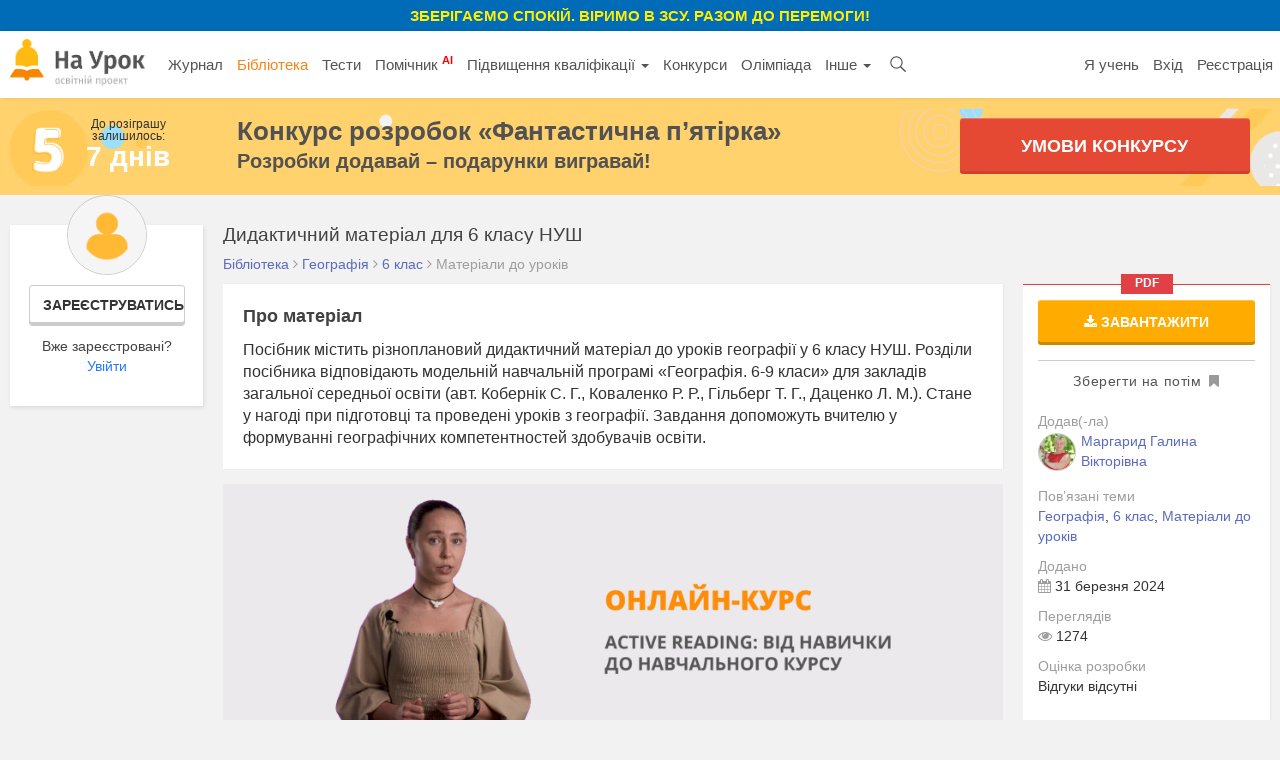

--- FILE ---
content_type: text/html; charset=UTF-8
request_url: https://naurok.com.ua/didaktichniy-material-dlya-6-klasu-nush-408850.html
body_size: 25503
content:
<!DOCTYPE html>
<html lang="uk-UA">

<head>
    <meta charset="UTF-8">
    <meta http-equiv="X-UA-Compatible" content="IE=edge">
    <meta name="viewport" content="width=device-width, initial-scale=1">
    <meta name="mobile-web-app-capable" content="yes">
    <meta name="apple-mobile-web-app-capable" content="yes">
    <meta name="apple-mobile-web-app-status-bar-style" content="black">
    <meta name="apple-mobile-web-app-title" content="На Урок!">
    <meta name="msapplication-TileColor" content="#5362c2">
    <meta name="facebook-domain-verification" content="9rk85qao66qua0tv6q7wqsh2d1v8nx" />
    <link rel="icon" href="/favicon.ico" type="image/x-icon" />
    <link rel="shortcut icon" href="/favicon.ico" type="image/x-icon" />
    <link rel="manifest" href="/manifest_push.json">

    <meta name="csrf-param" content="_csrf">
<meta name="csrf-token" content="ptxovZvfVzRy1xnQModfBnsObKmbg6EPYL8IvAROzibglTryoqoZWzbnW5d91ipNKGcb_sj00mZW1lz6QCG2ZA==">

    <title>Дидактичний матеріал для 6 класу НУШ</title>
    <meta name="google-site-verification" content="_PAYSIZqXxorQuFLK8-yW4jkm-0L1wmWwzeF7nncqtU" />
    <meta name="p:domain_verify" content="e271d058d4ce5f3f27e95941cca71b49" />
    <!-- Global site tag (gtag.js) - Google Analytics -->
<script async src="https://www.googletagmanager.com/gtag/js?id=UA-108352460-1"></script>
<script>
  window.dataLayer = window.dataLayer || [];
  function gtag(){dataLayer.push(arguments);}
  gtag('js', new Date());

  gtag('config', 'UA-108352460-1');
</script>

<!-- Facebook Pixel Code -->
<script nonce="NBEUuxqg">
!function(f,b,e,v,n,t,s){if(f.fbq)return;n=f.fbq=function(){n.callMethod?
n.callMethod.apply(n,arguments):n.queue.push(arguments)};if(!f._fbq)f._fbq=n;
n.push=n;n.loaded=!0;n.version='2.0';n.queue=[];t=b.createElement(e);t.async=!0;
t.src=v;s=b.getElementsByTagName(e)[0];s.parentNode.insertBefore(t,s)}(window,
document,'script','https://connect.facebook.net/en_US/fbevents.js');

fbq('init', '2848658688748262');
fbq('set','agent','tmgoogletagmanager', '2848658688748262');
fbq('track', "PageView");
</script>
<noscript><img height="1" width="1" style="display:none"
src="https://www.facebook.com/tr?id=2848658688748262&ev=PageView&noscript=1"
/></noscript>
<!-- End Facebook Pixel Code →

<!-- Google Tag Manager -->
<script>(function(w,d,s,l,i){w[l]=w[l]||[];w[l].push({'gtm.start':
new Date().getTime(),event:'gtm.js'});var f=d.getElementsByTagName(s)[0],
j=d.createElement(s),dl=l!='dataLayer'?'&l='+l:'';j.async=true;j.src=
'https://www.googletagmanager.com/gtm.js?id='+i+dl;f.parentNode.insertBefore(j,f);
})(window,document,'script','dataLayer','GTM-KV2LQMH');</script>
<!-- End Google Tag Manager -->

    <meta name="description" content="Посібник містить різноплановий дидактичний матеріал до уроків географії у 6 класу НУШ. Розділи посібника відповідають модельній навчальній програмі «Геогра...">
<meta name="keywords" content="скачати, матеріл, уроку, дидактичний, матеріал, 6, класу, нуш">
<meta name="author" content="Маргарид Галина Вікторівна">
<meta property="og:title" content="Дидактичний матеріал для 6 класу НУШ">
<meta property="og:description" content="Посібник містить різноплановий дидактичний матеріал до уроків географії у 6 класу НУШ. Розділи посібника відповідають модельній навчальній програмі «Геогра...">
<meta property="og:type" content="website">
<meta property="og:url" content="https://naurok.com.ua/didaktichniy-material-dlya-6-klasu-nush-408850.html">
<meta property="og:image" content="https://naurok.com.ua/uploads/graph/did/y/didaktichniy-material-dlya-6-klasu-nush-408850_1711890425.png">
<meta property="og:image:width" content="700">
<meta property="og:image:height" content="368">
<meta property="fb:app_id" content="589149888143238">
<meta property="og:locale" content="uk_UA">
<link href="https://naurok.com.ua/didaktichniy-material-dlya-6-klasu-nush-408850.html" rel="canonical">
<link href="/assets/f0db75bd7fb3b61fd5c2b967f1a77e3e/css/bootstrap.css" rel="stylesheet">
<link href="/css/site.full.css?v1.37.11" rel="stylesheet">
<link href="/css/latest.css?v13.16" rel="stylesheet">
<style>
                .cf-spinner{width:14px;height:14px;border:2px solid #ddd;border-top-color:#007bff;border-radius:50%;animation:cf-spin .8s linear infinite}
                @keyframes cf-spin{to{transform:rotate(360deg)}}
                button:disabled,.btn:disabled,.btn-orange:disabled{opacity:0.6;cursor:not-allowed;pointer-events:none}
                .cf-loader-text{display:flex;align-items:center;gap:6px;font-size:13px;color:#888;padding:8px 0;}
                [class*="field-"][class*="-turnstile"],[class*="field-"][class*="-turnstile"] *{position:absolute!important;left:-9999px!important;top:0!important;width:1px!important;height:1px!important;overflow:hidden!important;clip:rect(0,0,0,0)!important}
            </style>
<script src="https://challenges.cloudflare.com/turnstile/v0/api.js?render=explicit" async defer></script>
    <!-- Facebook Pixel Code -->
    <script>
        !function (f, b, e, v, n, t, s) {
            if (f.fbq) return; n = f.fbq = function () {
                n.callMethod ?
                n.callMethod.apply(n, arguments) : n.queue.push(arguments)
            };
            if (!f._fbq) f._fbq = n; n.push = n; n.loaded = !0; n.version = '2.0';
            n.queue = []; t = b.createElement(e); t.async = !0;
            t.src = v; s = b.getElementsByTagName(e)[0];
            s.parentNode.insertBefore(t, s)
        }(window, document, 'script',
            'https://connect.facebook.net/en_US/fbevents.js');
        fbq('init', '186487121900322');
        fbq('track', 'PageView');
    </script>
    <noscript><img height="1" width="1" style="display:none"
            src="https://www.facebook.com/tr?id=186487121900322&ev=PageView&noscript=1" /></noscript>
    <!-- End Facebook Pixel Code -->


        

</head>

<body><div class="header-promo-webinar hidden-xs" style="    font-weight: bold;
    background: #006cb7;
    padding: 5px;
    text-align: center;
    color: #ffef00;
    font-size: 15px;
    text-transform: uppercase;">
    <div style="font-weight:bold;">Зберігаємо спокій. Віримо в ЗСУ. Разом до перемоги!
    </div>
</div>
<!-- Google Tag Manager (noscript) -->
<noscript><iframe src="https://www.googletagmanager.com/ns.html?id=GTM-KV2LQMH"
height="0" width="0" style="display:none;visibility:hidden"></iframe></noscript>
<!-- End Google Tag Manager (noscript) -->


<div id="fb-root"></div>
<script>(function (d, s, id) {
        var js, fjs = d.getElementsByTagName(s)[0];
        if (d.getElementById(id)) return;
        js = d.createElement(s); js.id = id;
        js.src = 'https://connect.facebook.net/uk_UA/sdk.js#xfbml=1&version=v2.12&appId=202494839791576';
        fjs.parentNode.insertBefore(js, fjs);
    }(document, 'script', 'facebook-jssdk'));</script>
<nav id="w0" class="navbar-inverse navbar-static-top main-nav navbar"><div class="container-fluid"><div class="navbar-header"><button type="button" class="navbar-toggle" data-toggle="collapse" data-target="#w0-collapse"><span class="sr-only">Toggle navigation</span>
<span class="icon-bar"></span>
<span class="icon-bar"></span>
<span class="icon-bar"></span></button><a class="navbar-brand" href="/"><img src="/img/logo4.png" height="47" alt="На Урок для вчителя" /></a></div><div id="w0-collapse" class="collapse navbar-collapse"><ul id="w1" class="navbar-nav nav"><li class="menu-item"><a href="/journal">Журнал</a></li>
<li class="menu-item active"><a href="/biblioteka">Бібліотека</a></li>
<li class="menu-item"><a href="/test">Тести</a></li>
<li class="menu-item"><a href="/assistant">Помічник <sup style="color:red; font-weight:bold;">AI</sup></a></li>
<li class="menu-item dropdown dropdown"><a class="dropdown-toggle" href="/upgrade" data-toggle="dropdown">Підвищення кваліфікації <span class="caret"></span></a><ul id="w2" class="dropdown-menu"><li><a href="/upgrade" tabindex="-1">Всі можливості</a></li>
<li><a href="/webinar" tabindex="-1">Вебінари</a></li>
<li><a href="/conference" tabindex="-1">Конференції</a></li>
<li><a href="/courses" tabindex="-1">Курси</a></li></ul></li>
<li class="menu-item"><a href="/konkurs">Конкурси</a></li>
<li class="menu-item"><a href="/olimpiada">Олімпіада</a></li>
<li class="menu-item dropdown dropdown"><a class="dropdown-toggle" href="#" data-toggle="dropdown">Інше <span class="caret"></span></a><ul id="w3" class="dropdown-menu"><li class="menu-item"><a href="/chat" tabindex="-1">Чат <sup style="color:red; font-weight:bold;">AI</sup></a></li>
<li><a href="/labs" tabindex="-1">Лабораторні</a></li>
<li><a href="/project" tabindex="-1">Проєкти</a></li></ul></li>
<li class="menu-item search-menu-item"><a class="head-search-icon" href="javascript:void(0)" onClick="$('.head-search-input').show(); $('.menu-item').hide();"></a></li>
<li><form class="navbar-form head-search-input" action="/site/search" role="search">
                           <div class="head-search-group">
                              <input type="text" name="q" placeholder="Введіть запит" class="form-control" value="" />
                              <button class="head-search-button">&nbsp;</button>
                              <span onClick="$('.head-search-input').hide();  $('.menu-item').show();" class="close-search-form">×</span>
                          </div>

                </form></li></ul><ul id="w4" class="navbar-nav navbar-right nav"><li class="hidden-sm"><a href="https://naurok.ua/start">Я учень</a></li>
<li><a href="/login">Вхід</a></li>
<li class="hidden-sm"><a href="/registration">Реєстрація</a></li></ul></div></div></nav>        <div class="contest-promo hidden-xs" style="background-image:url('/img/five-wide-2.png'); background-size: contain;
background-position: left center; background-color:#ffd26e;">
    <div class="contest-promo-inner">
        <div class="row">
            <div class="col-md-2 hidden-sm hidden-xs" style="padding-right:0;">
                <div class="text-center">
                    <div style="font-size:12px; line-height:12px;">До розіграшу<br />залишилось:</div>
                    <div class="contest-days-left">
                                                7 днів</div>
                </div>
            </div>
            <div class="col-md-7 col-sm-8 col-xs-12">
                <a class="title-link" style="color:#525252; font-weight:bold; font-size:26px; line-height:26px;"
                    href="https://naurok.com.ua/five">Конкурс розробок <nobr>«Фантастична п’ятірка»</nobr></a>
                <div style="color:#525252; font-weight:bold; font-size:20px; ">Розробки додавай – подарунки вигравай!</div>
            </div>
            <div class="col-md-3 col-sm-4 col-xs-12">
                <a href="/five" class="sth-btn-shaped sth-btn-shaped-lime animated pulse" style="border-radius:3px;">
                    Умови конкурсу
                </a>
            </div>
        </div>
    </div>
    </div>
    
       <div class="container-fluid">
                
<style>
    .alert.unavailable {
        margin-top: 5px;
        padding: 2px;
        font-size: 13px;
        text-align: center;
        margin-bottom: 10px;
    }

    .fixed-bottom-overlay.socialbar {
        background-color: #fff;
    }
</style>


<div class="library library-single">
    <div class="row">
        <div class="col-md-2 hidden-sm hidden-xs">
                            <div class="personal-sidebar profile-sidebar" style="margin-top:0;">
                                            <div class="profile-info">
                            <img class="profile-avatar" src="/img/default-avatar.png" />
                            <div class="profile-reginfo"><a href="#" data-toggle="modal" data-target="#registration" class="btn btn-default btn-sm btn-block">Зареєструватись</a>Вже зареєстровані?<br /><a href="/login">Увійти</a></div>
                        </div>
                    
                </div>
        </div>
        <div class="col-md-10 col-sm-12">
            <h1 class="h1-block h1-single" title="Дидактичний матеріал для 6 класу НУШ">Дидактичний матеріал для 6 класу НУШ</h1>

            <div class="breadcrumb breadcrumb-single" itemscope="" itemtype="http://schema.org/BreadcrumbList">
                <span itemprop="itemListElement" itemscope="" itemtype="http://schema.org/ListItem">
                    <a itemprop="item" href="https://naurok.com.ua/biblioteka">
                        <span itemprop="name">Бібліотека</span>
                    </a>
                    <meta itemprop="position" content="1">
                </span>
                 <i class="fa fa-angle-right"
                        aria-hidden="true"></i>
                    <span itemprop="itemListElement" itemscope="" itemtype="http://schema.org/ListItem">
                        <a itemprop="item" href="https://naurok.com.ua/biblioteka/geografiya">
                            <span itemprop="name">Географія</span>
                        </a>
                        <meta itemprop="position" content="2">
                    </span>
                                 <i class="fa fa-angle-right"
                        aria-hidden="true"></i>
                    <span itemprop="itemListElement" itemscope="" itemtype="http://schema.org/ListItem">
                        <a itemprop="item"
                            href="https://naurok.com.ua/biblioteka/geografiya/klas-6">
                            <span itemprop="name">6 клас</span>
                        </a>
                        <meta itemprop="position" content="3">
                    </span>
                                                                    <i class="fa fa-angle-right" aria-hidden="true"></i>
                    <span>Матеріали до уроків</span>
                            </div>

            <div class="row">
                <div class="col-md-9 col-sm-8 col-xs-12">
                                                            
                                                                                
                                            <div class="content-block">
                            <div class="block-head">Про матеріал</div>
                            Посібник містить різноплановий дидактичний матеріал до уроків географії у 6 класу НУШ. Розділи посібника відповідають модельній навчальній програмі «Географія. 6-9 класи» для закладів загальної середньої освіти (авт. Кобернік С. Г., Коваленко Р. Р., Гільберг Т. Г., Даценко Л. М.). Стане у нагоді при підготовці та проведені уроків з географії. Завдання допоможуть вчителю у формуванні географічних компетентностей здобувачів освіти.                        </div>
                                                            <div class="hidden-xs">
                        
                                                    <a class="show-time-item margbottom" href="/site/go/464"><img src="https://naurok.com.ua/uploads/banner/464/1726983152.gif" width="100%" alt="" target="_blank"></a>                                            </div>
                    
                    
                    

                        <div class="document-content-block">
                                                                            <div class="content-block">
                    <div class="doc-content-head">Перегляд файлу</div>
                    <div class="doc-content" style="overflow-x: scroll;">
                          <div class="WordSection1">
    <p class="MsoNormal" style='margin-top:0in;margin-right:570.5pt;margin-bottom: 0in;margin-left:-82.2pt;text-indent:0in;line-height:107%'><img width="794" height="1121" src="/uploads/files/60122/408850/465015_html/images/408850001.png" alt="image" /><br clear="all" />
    <br clear="all" style='page-break-before:always' /></p>
    <p class="MsoNormal" style='margin-right:.7pt;line-height:144%'><span style='position:relative;z-index:-1895824384'><span style='left:0px;position: absolute;left:4px;top:-6px;width:642px;height:83px'><img width="642" height="83" src="/uploads/files/60122/408850/465015_html/images/408850002.png" alt="image" /></span></span>МАРГАРИД ГАЛИНА ВІКТОРІВНА&nbsp; – вчитель географії комунального закладу «Ганнівський академічний ліцей – центр позашкільної освіти»</p>
    <p class="MsoNormal" style='margin-top:0in;margin-right:.7pt;margin-bottom:6.6pt; margin-left:10.6pt'>Ганнівської сільської ради Новоукраїнського району Кіровоградської області</p>
    <p class="MsoNormal" style='margin-top:0in;margin-right:0in;margin-bottom:0in; margin-left:2.9pt;text-indent:0in;line-height:107%'>&nbsp;</p>
    <p class="MsoNormal" style='margin-top:0in;margin-right:0in;margin-bottom:0in; margin-left:2.9pt;text-indent:0in;line-height:107%'><strong>&nbsp;</strong></p>
    <p class="MsoNormal" style='margin-top:0in;margin-right:0in;margin-bottom:0in; margin-left:2.9pt;text-indent:0in;line-height:107%'><strong>&nbsp;</strong></p>
    <p class="MsoNormal" style='margin-top:0in;margin-right:0in;margin-bottom:0in; margin-left:2.9pt;text-indent:0in;line-height:107%'><strong>&nbsp;</strong></p>
    <p class="MsoNormal" style='margin-top:0in;margin-right:0in;margin-bottom:0in; margin-left:2.9pt;text-indent:0in;line-height:107%'><strong>&nbsp;</strong></p>
    <p class="MsoNormal" style='margin-top:0in;margin-right:0in;margin-bottom:0in; margin-left:2.9pt;text-indent:0in;line-height:107%'><strong>&nbsp;</strong></p>
    <p class="MsoNormal" style='margin-top:0in;margin-right:0in;margin-bottom:0in; margin-left:2.9pt;text-indent:0in;line-height:107%'><strong>&nbsp;</strong></p>
    <p class="MsoNormal" style='margin-top:0in;margin-right:0in;margin-bottom:0in; margin-left:2.9pt;text-indent:0in;line-height:107%'><strong>&nbsp;</strong></p>
    <p class="MsoNormal" style='margin-top:0in;margin-right:0in;margin-bottom:0in; margin-left:2.9pt;text-indent:0in;line-height:107%'><strong>&nbsp;</strong></p>
    <p class="MsoNormal" style='margin-top:0in;margin-right:0in;margin-bottom:0in; margin-left:2.9pt;text-indent:0in;line-height:107%'><strong>&nbsp;</strong></p>
    <p class="MsoNormal" style='margin-top:0in;margin-right:0in;margin-bottom:0in; margin-left:2.9pt;text-indent:0in;line-height:107%'><strong>&nbsp;</strong></p>
    <p class="MsoNormal" style='margin-top:0in;margin-right:0in;margin-bottom:0in; margin-left:2.9pt;text-indent:0in;line-height:107%'><strong>&nbsp;</strong></p>
    <p class="MsoNormal" style='margin-top:0in;margin-right:0in;margin-bottom:0in; margin-left:2.9pt;text-indent:0in;line-height:107%'><strong>&nbsp;</strong></p>
    <p class="MsoNormal" style='margin-top:0in;margin-right:0in;margin-bottom:0in; margin-left:2.9pt;text-indent:0in;line-height:107%'><strong>&nbsp;</strong></p>
    <p class="MsoNormal" style='margin-top:0in;margin-right:0in;margin-bottom:0in; margin-left:2.9pt;text-indent:0in;line-height:107%'><strong>&nbsp;</strong></p>
    <p class="MsoNormal" style='margin-top:0in;margin-right:0in;margin-bottom:0in; margin-left:2.9pt;text-indent:0in;line-height:107%'><strong>&nbsp;</strong></p>
    <p class="MsoNormal" style='margin-top:0in;margin-right:0in;margin-bottom:0in; margin-left:2.9pt;text-indent:0in;line-height:107%'><strong>&nbsp;</strong></p>
    <p class="MsoNormal" style='margin-top:0in;margin-right:0in;margin-bottom:0in; margin-left:2.9pt;text-indent:0in;line-height:107%'><strong>&nbsp;</strong></p>
    <p class="MsoNormal" style='margin-top:0in;margin-right:0in;margin-bottom:0in; margin-left:2.9pt;text-indent:0in;line-height:107%'><strong>&nbsp;</strong></p>
    <p class="MsoNormal" style='margin-top:0in;margin-right:0in;margin-bottom:0in; margin-left:2.9pt;text-indent:0in;line-height:107%'><strong>&nbsp;</strong></p>
    <p class="MsoNormal" style='margin-top:0in;margin-right:0in;margin-bottom:0in; margin-left:2.9pt;text-indent:0in;line-height:107%'><strong>&nbsp;</strong></p>
    <p class="MsoNormal" style='margin-top:0in;margin-right:0in;margin-bottom:0in; margin-left:2.9pt;text-indent:0in;line-height:107%'><strong>&nbsp;</strong></p>
    <p class="MsoNormal" style='margin-top:0in;margin-right:0in;margin-bottom:0in; margin-left:2.9pt;text-indent:0in;line-height:107%'><strong>&nbsp;</strong></p>
    <p class="MsoNormal" style='margin-top:0in;margin-right:0in;margin-bottom:1.5pt; margin-left:2.9pt;text-indent:0in;line-height:107%'><strong>&nbsp;</strong></p>
    <p class="MsoNormal" style='margin-top:0in;margin-right:0in;margin-bottom:0in; margin-left:2.65pt;line-height:107%'><strong>ДИДАКТИЧНИЙ МАТЕРІАЛ ДЛЯ 6 КЛАСУ НУШ</strong></p>
    <p class="MsoNormal" style='margin-top:0in;margin-right:3.5pt;margin-bottom:5.25pt; margin-left:2.65pt;text-align:justify;text-justify:inter-ideograph;line-height: 125%'>Посібник містить різноплановий дидактичний матеріал до уроків географії у 6 класу НУШ. Розділи посібника відповідають модельній навчальній програмі «Географія. 6-9 класи» для закладів загальної середньої освіти (авт. Кобернік С. Г., Коваленко Р. Р., Гільберг Т. Г., Даценко Л. М.). Стане у нагоді при підготовці та проведені уроків з географії. Завдання допоможуть вчителю у формуванні географічних компетентностей здобувачів освіти.</p>
    <p class="MsoNormal" style='margin-top:0in;margin-right:0in;margin-bottom:13.55pt; margin-left:2.9pt;text-indent:0in;line-height:107%'><span style='font-size: 11.0pt;line-height:107%;font-family:"Calibri",sans-serif'>&nbsp;</span></p>
    <p class="MsoNormal" style='margin-top:0in;margin-right:0in;margin-bottom:0in; margin-left:2.9pt;text-indent:0in;line-height:107%'>&nbsp;</p>
    <p class="MsoNormal" style='margin-top:0in;margin-right:0in;margin-bottom:10.9pt; margin-left:2.9pt;text-indent:0in;line-height:107%'><span style='font-size: 11.0pt;line-height:107%;font-family:"Calibri",sans-serif'>&nbsp;</span></p>
    <p class="MsoNormal" style='margin-top:0in;margin-right:0in;margin-bottom:10.75pt; margin-left:2.9pt;text-indent:0in;line-height:107%'><span style='font-size: 11.0pt;line-height:107%;font-family:"Calibri",sans-serif'>&nbsp;</span></p>
    <p class="MsoNormal" align="center" style='margin-top:0in;margin-right:0in; margin-bottom:0in;margin-left:2.25pt;text-align:center;text-indent:0in; line-height:107%'><span style='font-size:11.0pt;line-height:107%'>&nbsp;</span></p>
    <p class="MsoNormal" style='margin-top:0in;margin-right:0in;margin-bottom:33.35pt; margin-left:2.9pt;text-indent:0in;line-height:107%'><span style='font-size: 11.0pt;line-height:107%;font-family:"Calibri",sans-serif'>&nbsp;</span></p>
    <p class="MsoNormal" style='margin-top:0in;margin-right:0in;margin-bottom:16.45pt; margin-left:2.9pt;text-indent:0in;line-height:107%'><span style='font-size: 11.0pt;line-height:107%'>&nbsp;</span></p>
    <p class="MsoToc2"><a href="#_Toc28359"><span style='color:black;text-decoration: none'>ЗМІСТ</span> <span style='color:black;font-weight:normal;text-decoration: none'>1.</span> <span style='color:black; font-weight:normal;text-decoration:none'>Розділ І. Вступ до географії</span><span style='color:black;text-decoration:none'>.................................................................</span> <span style='color:black;text-decoration:none'>5</span></a></p>
    <p class="MsoToc1"><a href="#_Toc28360"><span style='color:black;text-decoration: none'>2.</span> <span style='color:black;text-decoration:none'>Розділ ІІ. Способи зображення Землі................................................................</span> <span style='color:black;text-decoration:none'>7</span></a></p>
    <p class="MsoToc1"><a href="#_Toc28361"><span style='color:black;text-decoration: none'>3.</span> <span style='color:black;text-decoration:none'>Розділ ІІІ. Оболонки Землі..............................................................................</span> <span style='color:black;text-decoration:none'>13</span></a></p>
    <p class="MsoNormal">&nbsp;</p>
    <p class="MsoNormal" style='margin-top:0in;margin-right:.7pt;margin-bottom:.75pt; margin-left:2.65pt'>4. Список використаних джерел &nbsp;&nbsp;&nbsp;&nbsp; &nbsp;<u>Розділ І. Вступ до географії</u>&nbsp;</p>
    <p class="MsoNormal" style='margin-top:0in;margin-right:0in;margin-bottom:0in; margin-left:-4.1pt;text-indent:0in;line-height:107%'><img width="633" height="904" id="Picture229" src="/uploads/files/60122/408850/465015_html/images/408850003.jpg" alt="image" name="Picture 229" /></p>
    <p class="MsoNormal" style='margin-top:0in;margin-right:0in;margin-bottom:1.75pt; margin-left:2.65pt;line-height:107%'><span style='font-size:12.0pt;line-height: 107%;font-family:"Comic Sans MS"'>Прізвище, ім’я _____________________&nbsp;</span></p>
    <p class="MsoNormal" style='margin-top:0in;margin-right:0in;margin-bottom:0in; margin-left:2.9pt;text-indent:0in;line-height:107%'><span style='font-size: 12.0pt;line-height:107%;font-family:"Comic Sans MS"'>Тема:</span> <span style='font-size:11.0pt;line-height:107%;font-family:"Comic Sans MS"'>Значення навколосвітніх подорожей для пізнання Землі</span></p>
    <p class="MsoNormal" style='margin-top:0in;margin-right:-1.4pt;margin-bottom: 3.3pt;margin-left:2.9pt;text-indent:0in;line-height:107%'><span style='font-size:11.0pt;line-height:107%;font-family:"Calibri",sans-serif'><img width="649" height="225" src="/uploads/files/60122/408850/465015_html/images/408850004.png" alt="image" /></span></p>
    <p class="MsoNormal" style='margin-top:0in;margin-right:0in;margin-bottom:0in; margin-left:2.9pt;text-indent:0in;line-height:107%'><span style='font-size: 11.0pt;line-height:107%;font-family:"Comic Sans MS"'>&nbsp;</span></p>
    <p class="MsoNormal" style='margin-top:0in;margin-right:0in;margin-bottom:0in; margin-left:2.9pt;text-indent:0in;line-height:107%'><span style='font-size: 11.0pt;line-height:107%;font-family:"Comic Sans MS"'>&nbsp;</span></p>
    <table class="TableGrid" border="0" cellspacing="0" cellpadding="0" width="554" style='width:415.3pt;margin-left:36.25pt;border-collapse:collapse'>
      <tr style='height:139.6pt'>
        <td width="227" valign="top" style='width:169.95pt;border:solid black 1.0pt; padding:.2pt 8.15pt 0in 2.4pt;height:139.6pt'>
          <p class="MsoNormal" style='margin:0in;text-indent:0in;line-height:107%'><span style='font-size:11.0pt;line-height:107%;font-family:"Calibri",sans-serif'>&nbsp;&nbsp;&nbsp;&nbsp;&nbsp;&nbsp;&nbsp;&nbsp;&nbsp;&nbsp;&nbsp;</span> <img width="129" height="156" id="Picture379" src="/uploads/files/60122/408850/465015_html/images/408850005.jpg" alt="image" name="Picture 379" /><span style='font-size:10.0pt;line-height:107%;font-family:"Comic Sans MS"'>&nbsp;&nbsp; &nbsp;</span></p>
        </td>
        <td width="327" valign="bottom" style='width:245.35pt;border:solid black 1.0pt; border-left:none;padding:.2pt 8.15pt 0in 2.4pt;height:139.6pt'>
          <p class="MsoNormal" style='margin-top:0in;margin-right:0in;margin-bottom:3.15pt; margin-left:0in;text-indent:0in;line-height:107%'><img width="312" height="161" id="Picture381" src="/uploads/files/60122/408850/465015_html/images/408850006.jpg" alt="image" name="Picture 381" /></p>
          <p class="MsoNormal" style='margin-top:0in;margin-right:0in;margin-bottom:0in; margin-left:2.9pt;text-indent:0in;line-height:107%'><span style='font-size: 10.0pt;line-height:107%;font-family:"Comic Sans MS"'>&nbsp;</span></p>
        </td>
      </tr>
      <tr style='height:11.65pt'>
        <td width="227" valign="top" style='width:169.95pt;border:solid black 1.0pt; border-top:none;padding:.2pt 8.15pt 0in 2.4pt;height:11.65pt'>
          <p class="MsoNormal" style='margin-top:0in;margin-right:0in;margin-bottom:0in; margin-left:3.0pt;text-indent:0in;line-height:107%'><span style='font-size: 8.0pt;line-height:107%;font-family:"Calibri",sans-serif'>&nbsp;</span></p>
        </td>
        <td width="327" valign="top" style='width:245.35pt;border-top:none;border-left: none;border-bottom:solid black 1.0pt;border-right:solid black 1.0pt; padding:.2pt 8.15pt 0in 2.4pt;height:11.65pt'>
          <p class="MsoNormal" style='margin-top:0in;margin-right:0in;margin-bottom:0in; margin-left:2.9pt;text-indent:0in;line-height:107%'><span style='font-size: 8.0pt;line-height:107%;font-family:"Comic Sans MS"'>&nbsp;</span></p>
        </td>
      </tr>
      <tr style='height:11.65pt'>
        <td width="227" valign="top" style='width:169.95pt;border:solid black 1.0pt; border-top:none;padding:.2pt 8.15pt 0in 2.4pt;height:11.65pt'>
          <p class="MsoNormal" style='margin-top:0in;margin-right:0in;margin-bottom:0in; margin-left:3.0pt;text-indent:0in;line-height:107%'><span style='font-size: 8.0pt;line-height:107%;font-family:"Calibri",sans-serif'>&nbsp;</span></p>
        </td>
        <td width="327" valign="top" style='width:245.35pt;border-top:none;border-left: none;border-bottom:solid black 1.0pt;border-right:solid black 1.0pt; padding:.2pt 8.15pt 0in 2.4pt;height:11.65pt'>
          <p class="MsoNormal" style='margin-top:0in;margin-right:0in;margin-bottom:0in; margin-left:2.9pt;text-indent:0in;line-height:107%'><span style='font-size: 8.0pt;line-height:107%;font-family:"Comic Sans MS"'>&nbsp;</span></p>
        </td>
      </tr>
      <tr style='height:11.65pt'>
        <td width="227" valign="top" style='width:169.95pt;border:solid black 1.0pt; border-top:none;padding:.2pt 8.15pt 0in 2.4pt;height:11.65pt'>
          <p class="MsoNormal" style='margin-top:0in;margin-right:0in;margin-bottom:0in; margin-left:3.0pt;text-indent:0in;line-height:107%'><span style='font-size: 8.0pt;line-height:107%;font-family:"Calibri",sans-serif'>&nbsp;</span></p>
        </td>
        <td width="327" valign="top" style='width:245.35pt;border-top:none;border-left: none;border-bottom:solid black 1.0pt;border-right:solid black 1.0pt; padding:.2pt 8.15pt 0in 2.4pt;height:11.65pt'>
          <p class="MsoNormal" style='margin-top:0in;margin-right:0in;margin-bottom:0in; margin-left:2.9pt;text-indent:0in;line-height:107%'><span style='font-size: 8.0pt;line-height:107%;font-family:"Comic Sans MS"'>&nbsp;</span></p>
        </td>
      </tr>
      <tr style='height:155.3pt'>
        <td width="227" valign="bottom" style='width:169.95pt;border:solid black 1.0pt; border-top:none;padding:.2pt 8.15pt 0in 2.4pt;height:155.3pt'>
          <p class="MsoNormal" align="center" style='margin-top:0in;margin-right:28.55pt; margin-bottom:0in;margin-left:0in;text-align:center;text-indent:0in; line-height:107%'><img width="164" height="196" src="/uploads/files/60122/408850/465015_html/images/408850007.png" alt="image" /><span style='font-size:8.0pt;line-height:107%;font-family:"Calibri",sans-serif'>&nbsp;</span></p>
        </td>
        <td width="327" valign="bottom" style='width:245.35pt;border-top:none;border-left: none;border-bottom:solid black 1.0pt;border-right:solid black 1.0pt; padding:.2pt 8.15pt 0in 2.4pt;height:155.3pt'>
          <p class="MsoNormal" align="right" style='margin:0in;text-align:right;text-indent: 0in;line-height:107%'><img width="306" height="207" id="Picture365" src="/uploads/files/60122/408850/465015_html/images/408850008.jpg" alt="image" name="Picture 365" /><span style='font-size:8.0pt;line-height: 107%;font-family:"Comic Sans MS"'>&nbsp;</span></p>
        </td>
      </tr>
      <tr style='height:11.65pt'>
        <td width="227" valign="top" style='width:169.95pt;border:solid black 1.0pt; border-top:none;padding:.2pt 8.15pt 0in 2.4pt;height:11.65pt'>
          <p class="MsoNormal" style='margin-top:0in;margin-right:0in;margin-bottom:0in; margin-left:3.0pt;text-indent:0in;line-height:107%'><span style='font-size: 8.0pt;line-height:107%;font-family:"Calibri",sans-serif'>&nbsp;</span></p>
        </td>
        <td width="327" valign="top" style='width:245.35pt;border-top:none;border-left: none;border-bottom:solid black 1.0pt;border-right:solid black 1.0pt; padding:.2pt 8.15pt 0in 2.4pt;height:11.65pt'>
          <p class="MsoNormal" style='margin-top:0in;margin-right:0in;margin-bottom:0in; margin-left:2.9pt;text-indent:0in;line-height:107%'><span style='font-size: 8.0pt;line-height:107%;font-family:"Comic Sans MS"'>&nbsp;</span></p>
        </td>
      </tr>
      <tr style='height:11.75pt'>
        <td width="227" valign="top" style='width:169.95pt;border:solid black 1.0pt; border-top:none;padding:.2pt 8.15pt 0in 2.4pt;height:11.75pt'>
          <p class="MsoNormal" style='margin-top:0in;margin-right:0in;margin-bottom:0in; margin-left:3.0pt;text-indent:0in;line-height:107%'><span style='font-size: 8.0pt;line-height:107%;font-family:"Calibri",sans-serif'>&nbsp;</span></p>
        </td>
        <td width="327" valign="top" style='width:245.35pt;border-top:none;border-left: none;border-bottom:solid black 1.0pt;border-right:solid black 1.0pt; padding:.2pt 8.15pt 0in 2.4pt;height:11.75pt'>
          <p class="MsoNormal" style='margin-top:0in;margin-right:0in;margin-bottom:0in; margin-left:2.9pt;text-indent:0in;line-height:107%'><span style='font-size: 8.0pt;line-height:107%;font-family:"Comic Sans MS"'>&nbsp;</span></p>
        </td>
      </tr>
      <tr style='height:11.65pt'>
        <td width="227" valign="top" style='width:169.95pt;border:solid black 1.0pt; border-top:none;padding:.2pt 8.15pt 0in 2.4pt;height:11.65pt'>
          <p class="MsoNormal" style='margin-top:0in;margin-right:0in;margin-bottom:0in; margin-left:3.0pt;text-indent:0in;line-height:107%'><span style='font-size: 8.0pt;line-height:107%;font-family:"Calibri",sans-serif'>&nbsp;</span></p>
        </td>
        <td width="327" valign="top" style='width:245.35pt;border-top:none;border-left: none;border-bottom:solid black 1.0pt;border-right:solid black 1.0pt; padding:.2pt 8.15pt 0in 2.4pt;height:11.65pt'>
          <p class="MsoNormal" style='margin-top:0in;margin-right:0in;margin-bottom:0in; margin-left:2.9pt;text-indent:0in;line-height:107%'><span style='font-size: 8.0pt;line-height:107%;font-family:"Comic Sans MS"'>&nbsp;</span></p>
        </td>
      </tr>
    </table>
    <p class="MsoNormal" style='margin-top:0in;margin-right:0in;margin-bottom:0in; margin-left:2.9pt;text-indent:0in;line-height:107%'><span style='font-size: 12.0pt;line-height:107%;font-family:"Comic Sans MS"'>&nbsp;</span></p>
    <p class="MsoNormal" style='margin-top:0in;margin-right:0in;margin-bottom:0in; margin-left:2.9pt;text-indent:0in;line-height:107%'><span style='font-size: 12.0pt;line-height:107%;font-family:"Comic Sans MS"'>Значення:</span></p>
    <p class="MsoNormal" style='margin-top:0in;margin-right:0in;margin-bottom:.15pt; margin-left:2.65pt;line-height:107%'><span style='font-size:12.0pt;line-height: 107%;font-family:"Comic Sans MS"'>________________________________________________________________</span></p>
    <p class="MsoNormal" style='margin-top:0in;margin-right:0in;margin-bottom:.15pt; margin-left:2.65pt;line-height:107%'><span style='font-size:12.0pt;line-height: 107%;font-family:"Comic Sans MS"'>________________________________________________________________&nbsp;</span></p>
    <p class="MsoNormal" style='margin-top:0in;margin-right:0in;margin-bottom:.15pt; margin-left:2.65pt;line-height:107%'><span style='font-size:12.0pt;line-height: 107%;font-family:"Comic Sans MS"'>________________________________________________________________&nbsp;</span></p>
    <h1 style='margin-left:2.65pt'><a id="_Toc28360">Розділ ІІ. Способи зображення Землі</a></h1>
    <p class="MsoNormal" style='margin-top:0in;margin-right:0in;margin-bottom:1.05pt; margin-left:2.9pt;text-indent:0in;line-height:107%'><strong>&nbsp;</strong></p>
    <p class="MsoNormal" style='margin-top:0in;margin-right:0in;margin-bottom:11.8pt; margin-left:2.9pt;text-indent:0in;line-height:107%'><strong>&nbsp;</strong></p>
    <p class="MsoNormal" style='margin-left:0in;text-indent:0in'><strong><sup><span style='font-size:21.5pt;line-height:104%'>&nbsp;&nbsp;&nbsp;&nbsp;&nbsp;</span></sup></strong> 1.Переведіть числовий масштаб в іменований:</p>
    <p class="MsoNormal" style='margin-top:0in;margin-right:78.95pt;margin-bottom: .75pt;margin-left:2.65pt'><span style='position:relative;z-index:-1895823360'><span style='left:0px;position:absolute;left:3px;top:-50px;width:581px;height:350px'><img width="581" height="350" src="/uploads/files/60122/408850/465015_html/images/408850009.png" alt="image" /></span></span><strong><sup><span style='font-size:21.5pt;line-height:104%'>&nbsp;&nbsp;&nbsp;&nbsp;&nbsp;&nbsp;&nbsp;&nbsp;</span></sup></strong> 1: 200 000 ____________________________________________ <strong><sup><span style='font-size:21.5pt;line-height: 104%'>&nbsp;&nbsp;&nbsp;&nbsp;</span></sup></strong> 1: 1 000 000 ___________________________________________</p>
    <p class="MsoNormal" style='margin-top:0in;margin-right:.7pt;margin-bottom:.75pt; margin-left:16.2pt;text-indent:-14.05pt'><strong><sup><span style='font-size:21.5pt; line-height:104%'>2.<span style='font:7.0pt "Times New Roman"'>&nbsp;&nbsp;</span></span></sup></strong> Переведіть&nbsp; іменований масштаб в числовий:</p>
    <p class="MsoNormal" style='margin-top:0in;margin-right:0in;margin-bottom:0in; margin-left:2.9pt;text-indent:0in;line-height:107%'><span style='font-size: 11.0pt;line-height:107%'>&nbsp;</span></p>
    <p class="MsoNormal" style='margin-top:0in;margin-right:.7pt;margin-bottom:.75pt; margin-left:24.5pt'>в 1 см – 200м ________________________________________</p>
    <p class="MsoNormal" style='margin-top:0in;margin-right:0in;margin-bottom:0in; margin-left:2.9pt;text-indent:0in;line-height:107%'><span style='font-size: 11.0pt;line-height:107%'>&nbsp;</span></p>
    <p class="MsoNormal" style='margin-top:0in;margin-right:0in;margin-bottom:5.55pt; margin-left:0in;text-indent:0in'><span style='font-size:11.0pt;line-height: 104%'>&nbsp;&nbsp;&nbsp;&nbsp;&nbsp;&nbsp;&nbsp;</span> в 1 см – 80 км ________________________________________</p>
    <p class="MsoNormal" style='margin-top:0in;margin-right:.7pt;margin-bottom:.75pt; margin-left:16.2pt;text-indent:-14.05pt'><strong><sup><span style='font-size:21.5pt; line-height:104%'>3.<span style='font:7.0pt "Times New Roman"'>&nbsp;&nbsp;</span></span></sup></strong> Переведіть лінійний масштаб у числовий</p>
    <p class="MsoNormal" style='margin-top:0in;margin-right:0in;margin-bottom:3.45pt; margin-left:2.9pt;text-indent:0in;line-height:107%'><span style='font-size: 11.0pt;line-height:107%'>&nbsp;</span></p>
    <p class="MsoNormal" style='margin-top:0in;margin-right:0in;margin-bottom:.9pt; margin-left:2.9pt;text-indent:0in;line-height:107%'>&nbsp;</p>
    <p class="MsoNormal" style='margin-top:0in;margin-right:0in;margin-bottom:1.05pt; margin-left:2.9pt;text-indent:0in;line-height:107%'>&nbsp;</p>
    <p class="MsoNormal" style='margin-top:0in;margin-right:0in;margin-bottom:.9pt; margin-left:2.9pt;text-indent:0in;line-height:107%'>&nbsp;</p>
    <p class="MsoNormal" style='margin-top:0in;margin-right:0in;margin-bottom:0in; margin-left:2.9pt;text-indent:0in;line-height:107%'>&nbsp;</p>
    <p class="MsoNormal" style='margin-top:0in;margin-right:.7pt;margin-bottom:.75pt; margin-left:153.9pt'>___________________________________</p>
    <p class="MsoNormal" style='margin-top:0in;margin-right:0in;margin-bottom:.9pt; margin-left:2.9pt;text-indent:0in;line-height:107%'>&nbsp;</p>
    <p class="MsoNormal" style='margin-top:0in;margin-right:0in;margin-bottom:3.15pt; margin-left:2.9pt;text-indent:0in;line-height:107%'>&nbsp;</p>
    <p class="MsoNormal" style='margin-top:0in;margin-right:.7pt;margin-bottom:.75pt; margin-left:2.65pt'>Відповіді: 1. в 1 см-2 км; в 1 см – 10 км. 2. 1:20 000; 1:8 000 000. 3. 1:25 000</p>
    <p class="MsoNormal" style='margin-top:0in;margin-right:0in;margin-bottom:.95pt; margin-left:2.9pt;text-indent:0in;line-height:107%'>&nbsp;</p>
    <p class="MsoNormal" style='margin-top:0in;margin-right:0in;margin-bottom:0in; margin-left:2.9pt;text-indent:0in;line-height:107%'>&nbsp;</p>
    <p class="MsoNormal" style='margin-top:0in;margin-right:0in;margin-bottom:5.6pt; margin-left:-6.1pt;text-indent:0in;line-height:107%'><span style='font-size: 11.0pt;line-height:107%;font-family:"Calibri",sans-serif'><img width="638" height="296" src="/uploads/files/60122/408850/465015_html/images/408850010.png" alt="image" /></span></p>
    <p class="MsoNormal" style='margin-top:0in;margin-right:.7pt;margin-bottom:3.05pt; margin-left:2.65pt'>Розв’язання</p>
    <p class="MsoNormal" style='margin-top:0in;margin-right:.7pt;margin-bottom:.75pt; margin-left:21.4pt'>1) 1:25 000;&nbsp;&nbsp; в 1см – 25 000 см; в 1см – 250 м&nbsp;&nbsp; 2) 250х 7= 1750 м</p>
    <p class="MsoNormal" style='margin-top:0in;margin-right:0in;margin-bottom:1.05pt; margin-left:2.9pt;text-indent:0in;line-height:107%'>&nbsp;</p>
    <p class="MsoNormal" style='margin-top:0in;margin-right:0in;margin-bottom:.9pt; margin-left:2.9pt;text-indent:0in;line-height:107%'>&nbsp;</p>
    <p class="MsoNormal" style='margin-top:0in;margin-right:0in;margin-bottom:.9pt; margin-left:2.9pt;text-indent:0in;line-height:107%'>&nbsp;</p>
    <p class="MsoNormal" style='margin-top:0in;margin-right:0in;margin-bottom:0in; margin-left:2.9pt;text-indent:0in;line-height:107%'>&nbsp;</p>
    <p class="MsoNormal" style='margin-top:0in;margin-right:0in;margin-bottom:0in; margin-left:2.9pt;text-indent:0in;line-height:107%'>&nbsp;</p>
    <p class="MsoNormal" style='margin-top:0in;margin-right:0in;margin-bottom:6.6pt; margin-left:0in;text-indent:0in'>Визнач вид масштабу , нижче запиши відповіді</p>
    <p class="MsoNormal" style='margin-top:0in;margin-right:0in;margin-bottom:8.7pt; margin-left:0in;text-indent:0in'>&nbsp;&nbsp;&nbsp;&nbsp; 1.1:500&nbsp;&nbsp;&nbsp; 2. 1: 300 000&nbsp;&nbsp;&nbsp; 3. 1: 5 000 000&nbsp;&nbsp;&nbsp; 4. 1: 10 000&nbsp;&nbsp;&nbsp; 5. 1: 100 000</p>
    <p class="MsoNormal" style='margin-top:0in;margin-right:0in;margin-bottom:15.95pt; margin-left:0in;text-indent:0in'><span style='position:relative;z-index:-1895822336'><span style='position:absolute;left:-22px;top:-71px;width:662px;height:215px'><img width="662" height="215" src="/uploads/files/60122/408850/465015_html/images/408850011.png" alt="image" /></span></span>&nbsp;&nbsp;&nbsp; 6. 1: 22 000 000&nbsp;&nbsp;&nbsp; 7.1:900 000&nbsp;&nbsp; 8. 1: 25 000&nbsp;&nbsp; 9.1:5000&nbsp; 10. 1:90 000 000</p>
    <p class="MsoNormal" style='margin-top:0in;margin-right:0in;margin-bottom:6.4pt; margin-left:2.9pt;text-indent:0in;line-height:107%'>&nbsp;&nbsp;&nbsp;&nbsp;&nbsp;&nbsp;&nbsp;&nbsp; &nbsp;</p>
    <p class="MsoNormal" style='margin-top:0in;margin-right:0in;margin-bottom:11.3pt; margin-left:0in;text-indent:0in'>&nbsp;&nbsp;&nbsp;&nbsp; Дрібний масштаб ___________________</p>
    <p class="MsoNormal" style='margin-top:0in;margin-right:0in;margin-bottom:9.2pt; margin-left:0in;text-indent:0in'>&nbsp;&nbsp;&nbsp; Середній масштаб __________________&nbsp;</p>
    <p class="MsoNormal" style='margin-top:0in;margin-right:0in;margin-bottom:12.65pt; margin-left:0in;text-indent:0in'>&nbsp;&nbsp;&nbsp; Великий масштаб ___________________</p>
    <p class="MsoNormal" style='margin-top:0in;margin-right:0in;margin-bottom:3.35pt; margin-left:2.9pt;text-indent:0in;line-height:107%'>&nbsp;</p>
    <p class="MsoNormal" style='margin-top:0in;margin-right:219.65pt;margin-bottom: 2.8pt;margin-left:20.15pt;text-indent:-.25in'>Відповіді: Дрібний масштаб <u>3,6,10</u>&nbsp;&nbsp;&nbsp;&nbsp;&nbsp;&nbsp;&nbsp;&nbsp;&nbsp;&nbsp;&nbsp;&nbsp;&nbsp; Середній масштаб <u>2,7</u></p>
    <p class="MsoNormal" style='margin-top:0in;margin-right:.7pt;margin-bottom:.75pt; margin-left:21.4pt'>&nbsp;&nbsp;&nbsp;&nbsp;&nbsp;&nbsp;&nbsp;&nbsp;&nbsp;&nbsp;&nbsp;&nbsp; Великий масштаб <u>1,4,5,8,9</u></p>
    <p class="MsoNormal" style='margin-top:0in;margin-right:0in;margin-bottom:1.05pt; margin-left:20.9pt;text-indent:0in;line-height:107%'>&nbsp;</p>
    <p class="MsoNormal" style='margin-top:0in;margin-right:0in;margin-bottom:3.3pt; margin-left:2.9pt;text-indent:0in;line-height:107%'>&nbsp;</p>
    <p class="MsoNormal" style='margin-top:0in;margin-right:.7pt;margin-bottom:5.05pt; margin-left:101.4pt;text-indent:-.25in'><span style='line-height:104%'>1.<span style='font:7.0pt "Times New Roman"'>&nbsp;&nbsp;&nbsp;&nbsp;</span></span> Запишіть всі терміни, які стосуються</p>
    <p class="MsoNormal" style='margin-top:0in;margin-right:0in;margin-bottom:2.35pt; margin-left:0in;text-indent:0in'><span style='font-size:11.0pt;line-height: 104%;font-family:"Calibri",sans-serif'>&nbsp;&nbsp;&nbsp;&nbsp;&nbsp;&nbsp;&nbsp;&nbsp;&nbsp;&nbsp;&nbsp;&nbsp;&nbsp;&nbsp;&nbsp;&nbsp;&nbsp;&nbsp;&nbsp;&nbsp;&nbsp;&nbsp;&nbsp;&nbsp;&nbsp;&nbsp;&nbsp;&nbsp;&nbsp;&nbsp;&nbsp;&nbsp;&nbsp;&nbsp;&nbsp;&nbsp;&nbsp;&nbsp;&nbsp;&nbsp;&nbsp;&nbsp;&nbsp;&nbsp;&nbsp;&nbsp;&nbsp;&nbsp;&nbsp;&nbsp;&nbsp;&nbsp;&nbsp;&nbsp;&nbsp;&nbsp;&nbsp;&nbsp;&nbsp;&nbsp;&nbsp;&nbsp;&nbsp;&nbsp;&nbsp;&nbsp;&nbsp;&nbsp;&nbsp;&nbsp;&nbsp;&nbsp;</span> &nbsp;&nbsp;&nbsp;&nbsp;&nbsp;&nbsp;&nbsp;&nbsp;&nbsp;&nbsp;&nbsp;&nbsp;&nbsp;&nbsp;&nbsp;&nbsp;&nbsp;&nbsp;&nbsp;&nbsp;&nbsp;&nbsp;&nbsp;&nbsp;&nbsp;&nbsp;&nbsp;&nbsp;&nbsp; теми «Масштаб»</p>
    <p class="MsoNormal" style='margin-top:0in;margin-right:0in;margin-bottom:0in; margin-left:164.65pt;text-indent:0in;line-height:107%'>&nbsp;</p>
    <p class="MsoNormal" align="right" style='margin-top:0in;margin-right:40.45pt; margin-bottom:0in;margin-left:.5pt;text-align:right;line-height:107%'>__________________________________________________________&nbsp;</p>
    <p class="MsoNormal" style='margin-top:0in;margin-right:0in;margin-bottom:2.5pt; margin-left:164.65pt;text-indent:0in;line-height:107%'>&nbsp;</p>
    <p class="MsoNormal" style='margin-left:0in;text-indent:0in'><span style='font-size:11.0pt;line-height:104%;font-family:"Calibri",sans-serif'>&nbsp;&nbsp;&nbsp;&nbsp;&nbsp;&nbsp;&nbsp;&nbsp;&nbsp;&nbsp;&nbsp;&nbsp;&nbsp;&nbsp;&nbsp;&nbsp;&nbsp;</span> _________________________________________________________&nbsp; &nbsp;&nbsp;&nbsp;&nbsp; &nbsp;</p>
    <p class="MsoNormal" style='margin-top:0in;margin-right:0in;margin-bottom:0in; margin-left:164.65pt;text-indent:0in;line-height:107%'>&nbsp;</p>
    <p class="MsoNormal" style='margin-top:0in;margin-right:0in;margin-bottom:16.6pt; margin-left:0in;text-indent:0in;line-height:107%'><span style='font-size:11.0pt; line-height:107%;font-family:"Calibri",sans-serif'>&nbsp;&nbsp;&nbsp;&nbsp;&nbsp;&nbsp;&nbsp;&nbsp;&nbsp;&nbsp;&nbsp;&nbsp;&nbsp;&nbsp;</span> ___________________________________________________________&nbsp; &nbsp;&nbsp;&nbsp; &nbsp;</p>
    <p class="MsoNormal" style='margin:0in;text-indent:0in;line-height:107%'><span style='font-size:11.0pt;line-height:107%;font-family:"Calibri",sans-serif'>&nbsp;&nbsp;&nbsp;&nbsp;&nbsp;&nbsp;&nbsp;&nbsp;&nbsp;&nbsp;&nbsp;&nbsp;&nbsp;&nbsp;</span> ___________________________________________________________ &nbsp;&nbsp;&nbsp;&nbsp; &nbsp;&nbsp;</p>
    <p class="MsoNormal" style='margin-top:0in;margin-right:0in;margin-bottom:0in; margin-left:2.9pt;text-indent:0in;line-height:107%'>&nbsp;</p>
    <p class="MsoNormal" style='margin-top:0in;margin-right:.7pt;margin-bottom:.75pt; margin-left:101.4pt;text-indent:-.25in;line-height:172%'><span style='line-height:172%'>2.<span style='font:7.0pt "Times New Roman"'>&nbsp;&nbsp;&nbsp;&nbsp;</span></span> <span style='position:relative;z-index:-1895821312'><span style='left:0px;position:absolute;left:8px;top:-243px;width:627px;height:364px'><img width="627" height="364" src="/uploads/files/60122/408850/465015_html/images/408850012.png" alt="image" /></span></span>Масштаб карти 1: 250 000. Якою буде довжина лінії на цій карті,&nbsp; &nbsp; якщо на місцевості довжина лінії має 25 км?</p>
    <p class="MsoNormal" align="center" style='margin-top:0in;margin-right:0in; margin-bottom:1.85pt;margin-left:.5pt;text-align:center;line-height:153%'>&nbsp;&nbsp;&nbsp;&nbsp;&nbsp;&nbsp;&nbsp;&nbsp;&nbsp; _______________________________________________________&nbsp;&nbsp; &nbsp;&nbsp;&nbsp;&nbsp;&nbsp;&nbsp;&nbsp;&nbsp; _______________________________________________________</p>
    <p class="MsoNormal" style='margin-top:0in;margin-right:0in;margin-bottom:.9pt; margin-left:2.9pt;text-indent:0in;line-height:107%'>&nbsp;</p>
    <p class="MsoNormal" align="center" style='margin-top:0in;margin-right:0in; margin-bottom:1.25pt;margin-left:3.0pt;text-align:center;text-indent:0in; line-height:107%'><strong><em>&nbsp;</em></strong></p>
    <p class="MsoNormal" align="center" style='margin-top:0in;margin-right:.45pt; margin-bottom:2.8pt;margin-left:0in;text-align:center;text-indent:0in; line-height:107%'><strong><em>Розв'язання:</em></strong></p>
    <p class="MsoNormal" style='margin-top:0in;margin-right:66.85pt;margin-bottom: .05in;margin-left:17.4pt;text-indent:-15.25pt'><span style='line-height:104%'>1)<span style='font:7.0pt "Times New Roman"'>&nbsp;</span></span> 1: 250 000 ( в 1 см – 2500м або в 1см – 2,5 км).</p>
    <p class="MsoNormal" style='margin-top:0in;margin-right:66.85pt;margin-bottom: 2.85pt;margin-left:17.4pt;text-indent:-15.25pt'><span style='line-height:104%'>2)<span style='font:7.0pt "Times New Roman"'>&nbsp;</span></span> в 1 см – 2,5 км &nbsp;&nbsp;&nbsp;&nbsp;&nbsp;Х см – 25 км&nbsp;&nbsp;&nbsp;&nbsp;&nbsp;&nbsp;&nbsp;&nbsp;&nbsp;&nbsp;&nbsp; <span style='font-size:11.0pt;line-height:104%'>&nbsp;</span>&nbsp;&nbsp;3)&nbsp; Х = 25:2,5= 10см. <strong><em>Відповідь:</em></strong> довжина лінії на цій карті буде становити 10см.</p>
    <p class="MsoNormal" style='margin-top:0in;margin-right:0in;margin-bottom:.9pt; margin-left:2.9pt;text-indent:0in;line-height:107%'>&nbsp;</p>
    <p class="MsoNormal" style='margin-top:0in;margin-right:0in;margin-bottom:.9pt; margin-left:2.9pt;text-indent:0in;line-height:107%'>&nbsp;</p>
    <p class="MsoNormal" style='margin-top:0in;margin-right:0in;margin-bottom:0in; margin-left:2.9pt;text-indent:0in;line-height:107%'>&nbsp;</p>
    <p class="MsoNormal" style='margin-top:0in;margin-right:0in;margin-bottom:1.25pt; margin-left:1.35pt;text-indent:0in;line-height:107%'><span style='font-size: 11.0pt;line-height:107%;font-family:"Calibri",sans-serif'><img width="586" height="336" src="/uploads/files/60122/408850/465015_html/images/408850013.png" alt="image" /></span></p>
    <p class="MsoNormal" style='margin-top:0in;margin-right:0in;margin-bottom:13.65pt; margin-left:2.9pt;text-indent:0in;line-height:107%'>&nbsp;</p>
    <p class="MsoNormal" style='margin-top:0in;margin-right:.7pt;margin-bottom:.75pt; margin-left:2.65pt;line-height:127%'>Відповіді: Спільне – зменшене зображення Землі; масштаб; континенти, океани та ін. географічні об'єкти; шкала висот і глибин; паралелі, меридіани, градусна сітка. Географічна карта – площинне зображення; вид згори; легенда карти; зображені як великі так і малі об'єкти; більш зручна у використанні; спотворення. Глобус – об'ємна модель; зберігає пропорції та форми; показує форму планети; менш зручний у використанні.</p>
    <p class="MsoNormal" style='margin-top:0in;margin-right:0in;margin-bottom:0in; margin-left:-4.7pt;text-indent:0in;line-height:107%'><span style='font-size: 11.0pt;line-height:107%;font-family:"Calibri",sans-serif'><img width="649" height="236" src="/uploads/files/60122/408850/465015_html/images/408850014.png" alt="image" /></span></p>
    <p class="MsoNormal" style='margin-top:0in;margin-right:0in;margin-bottom:3.65pt; margin-left:2.9pt;text-indent:0in;line-height:107%'>&nbsp;</p>
    <p class="MsoNormal" style='margin-top:0in;margin-right:.7pt;margin-bottom:3.25pt; margin-left:2.65pt'>Відповіді:1. План 2. Малюнок&nbsp; 3. Космічний знімок&nbsp; 4. Аерофотознімок</p>
    <p class="MsoNormal" style='margin-top:0in;margin-right:.7pt;margin-bottom:.75pt; margin-left:2.65pt'>&nbsp;&nbsp;&nbsp;&nbsp;&nbsp;&nbsp;&nbsp;&nbsp;&nbsp;&nbsp;&nbsp;&nbsp;&nbsp;&nbsp;&nbsp;&nbsp; 5. Географічна карта</p>
    <p class="MsoNormal" style='margin-top:0in;margin-right:481.9pt;margin-bottom: 0in;margin-left:2.9pt;text-indent:0in;line-height:175%'>&nbsp;</p>
    <p class="MsoNormal" style='margin-top:0in;margin-right:0in;margin-bottom:0in; margin-left:-36.65pt;text-indent:0in;line-height:107%'><span style='font-size: 11.0pt;line-height:107%;font-family:"Calibri",sans-serif'><img width="652" height="392" src="/uploads/files/60122/408850/465015_html/images/408850015.png" alt="image" /></span></p>
    <p class="MsoNormal" style='margin-top:0in;margin-right:0in;margin-bottom:166.5pt; margin-left:2.9pt;text-align:justify;text-justify:inter-ideograph;text-indent: 0in;line-height:107%'><img width="641" height="361" src="/uploads/files/60122/408850/465015_html/images/408850016.png" alt="image" style="float: left;margin: 0px 12px;"/>&nbsp;</p>
    <p class="MsoNormal" style='margin-top:0in;margin-right:0in;margin-bottom:11.0pt; margin-left:2.9pt;text-align:justify;text-justify:inter-ideograph;text-indent: 0in;line-height:107%'>&nbsp;</p>
    <p class="MsoNormal" style='margin-top:0in;margin-right:481.9pt;margin-bottom: 0in;margin-left:2.9pt;text-align:justify;text-justify:inter-ideograph; text-indent:0in;line-height:175%'>&nbsp;&nbsp;</p>
    <p class="MsoNormal" style='margin-top:0in;margin-right:0in;margin-bottom:0in; margin-left:2.05pt;text-indent:0in;line-height:107%'><span style='font-size: 11.0pt;line-height:107%;font-family:"Calibri",sans-serif'><img width="580" height="235" src="/uploads/files/60122/408850/465015_html/images/408850017.png" alt="image" /></span></p>
    <p class="MsoNormal" style='margin-top:0in;margin-right:0in;margin-bottom:0in; margin-left:38.3pt;text-indent:0in;line-height:107%'>&nbsp;</p>
    <p class="MsoNormal" style='margin-top:0in;margin-right:0in;margin-bottom:6.7pt; margin-left:-2.95pt;text-indent:0in;line-height:107%'><span style='font-size: 11.0pt;line-height:107%;font-family:"Calibri",sans-serif'><img width="626" height="486" src="/uploads/files/60122/408850/465015_html/images/408850018.png" alt="image" /></span></p>
    <p class="MsoNormal" style='margin-top:0in;margin-right:.7pt;margin-bottom:4.6pt; margin-left:2.65pt;line-height:130%'>Відповіді:&nbsp; 1. У північно-західному напрямку&nbsp; 2. АВ-90°(сх.), ВД-180°(пд.). ДС270°(зх.), СА-360°(пн.).</p>
    <p class="MsoNormal" style='margin-top:0in;margin-right:0in;margin-bottom:10.9pt; margin-left:2.9pt;text-indent:0in;line-height:107%'><span style='font-size: 11.0pt;line-height:107%;font-family:"Calibri",sans-serif'>&nbsp;</span></p>
    <p class="MsoNormal" style='margin-top:0in;margin-right:0in;margin-bottom:13.65pt; margin-left:2.9pt;text-indent:0in;line-height:107%'><span style='font-size: 11.0pt;line-height:107%;font-family:"Calibri",sans-serif'>&nbsp;</span></p>
    <p class="MsoNormal" style='margin-top:0in;margin-right:0in;margin-bottom:0in; margin-left:38.3pt;text-indent:0in;line-height:107%'>&nbsp;</p>
    <p class="MsoNormal" style='margin-top:0in;margin-right:0in;margin-bottom:0in; margin-left:38.3pt;text-indent:0in;line-height:107%'>&nbsp;</p>
    <p class="MsoNormal" style='margin-top:0in;margin-right:0in;margin-bottom:0in; margin-left:-1.85pt;text-indent:0in;line-height:107%'><span style='font-size: 11.0pt;line-height:107%;font-family:"Calibri",sans-serif'><img width="585" height="337" src="/uploads/files/60122/408850/465015_html/images/408850019.png" alt="image" /></span></p>
    <p class="MsoNormal" align="center" style='margin-top:0in;margin-right:0in; margin-bottom:2.9pt;margin-left:19.3pt;text-align:center;text-indent:0in; line-height:107%'>&nbsp;</p>
    <p class="MsoNormal" style='margin-top:0in;margin-right:.7pt;margin-bottom:.75pt; margin-left:2.65pt'>Відповіді: 1. 225<sup>О</sup>; 2. 5м; -1 м; 6 м. &nbsp;</p>
    <p class="MsoNormal" style='margin-top:0in;margin-right:0in;margin-bottom:180.4pt; margin-left:2.9pt;text-indent:0in;line-height:107%'><img width="619" height="424" src="/uploads/files/60122/408850/465015_html/images/408850020.png" alt="image" style="float: left;margin: 0px 12px;"/>&nbsp;</p>
    <p class="MsoNormal" style='margin-top:0in;margin-right:0in;margin-bottom:3.65pt; margin-left:2.9pt;text-indent:0in;line-height:107%'>&nbsp;</p>
    <p class="MsoNormal" style='margin-top:0in;margin-right:.7pt;margin-bottom:3.1pt; margin-left:2.65pt'>Відповіді: 1. Північний полюс, південний полюс, екватор, меридіан, паралель</p>
    <p class="MsoNormal" style='margin-top:0in;margin-right:.7pt;margin-bottom:.75pt; margin-left:2.65pt'>&nbsp;&nbsp;&nbsp;&nbsp;&nbsp;&nbsp;&nbsp;&nbsp;&nbsp;&nbsp;&nbsp;&nbsp;&nbsp;&nbsp;&nbsp;&nbsp;&nbsp; 2. Токіо, Сідней.</p>
    <p class="MsoNormal" style='margin-top:0in;margin-right:0in;margin-bottom:0in; margin-left:2.9pt;text-indent:0in;line-height:107%'>&nbsp;</p>
    <h1 style='margin-top:0in;margin-right:0in;margin-bottom:10.85pt;margin-left: 2.65pt'><a id="_Toc28361">Розділ ІІІ. Оболонки Землі</a><span style='text-decoration:none'>&nbsp;</span></h1>
    <p class="MsoNormal" style='margin-top:0in;margin-right:0in;margin-bottom:2.55pt; margin-left:2.9pt;text-indent:0in;line-height:107%'>&nbsp;</p>
    <p class="MsoNormal" style='margin-top:0in;margin-right:0in;margin-bottom:5.3pt; margin-left:0in;text-indent:0in;line-height:107%'>&nbsp;&nbsp;&nbsp;&nbsp;&nbsp; <strong>«Доповни текст»</strong></p>
    <p class="MsoNormal" style='margin-top:0in;margin-right:26.45pt;margin-bottom: .75pt;margin-left:22.3pt;text-indent:-20.15pt;line-height:130%'><span style='font-size:12.0pt;line-height:130%'>&nbsp;</span>&nbsp;&nbsp;&nbsp;&nbsp;&nbsp;&nbsp; У 1912році німецький вчений Альфред __________ припустив, що мільйони років існував _________ гігантський _________&nbsp; -&nbsp;</p>
    <p class="MsoNormal" style='margin-top:0in;margin-right:0in;margin-bottom:0in; margin-left:2.9pt;text-indent:0in;line-height:107%'>&nbsp;</p>
    <p class="MsoNormal" style='margin-top:0in;margin-right:46.65pt;margin-bottom: 1.3pt;margin-left:2.15pt;text-align:justify;text-justify:inter-ideograph; text-indent:20.15pt;line-height:125%'><span style='position:relative; z-index:-1895818240'><span style='left:0px;position:absolute;left:-4px; top:-108px;width:627px;height:465px'><img width="627" height="465" src="/uploads/files/60122/408850/465015_html/images/408850021.png" alt="image" /></span></span>_________ . Він був&nbsp; оточений єдиним _________, що увібрав у себе&nbsp; всю воду. З часом&nbsp; суперматерик&nbsp; розколовся на&nbsp; _________ менші материки , які пізніше також розпалися на окремі _________.&nbsp;&nbsp;&nbsp; Так з</p>
    <p class="MsoNormal" style='margin-top:0in;margin-right:0in;margin-bottom:0in; margin-left:2.9pt;text-indent:0in;line-height:107%'>&nbsp;</p>
    <p class="MsoNormal" style='margin-top:0in;margin-right:46.65pt;margin-bottom: 0in;margin-left:2.15pt;text-align:justify;text-justify:inter-ideograph; text-indent:20.15pt;line-height:125%'>_________&nbsp;&nbsp;&nbsp; в _________&nbsp; півкулі&nbsp; утворилися материки _________,&nbsp; _________, _________, _________, . Тоді як у _________&nbsp;&nbsp; півкулі з материка _________&nbsp; утворилася основа для _________ та _________</p>
    <p class="MsoNormal" style='margin-left:0in;text-indent:0in'><sup><span style='font-size:21.5pt;line-height:104%'>&nbsp;&nbsp;&nbsp;&nbsp;&nbsp;</span></sup> .</p>
    <p class="MsoNormal" style='margin-top:0in;margin-right:46.65pt;margin-bottom: 0in;margin-left:2.65pt;text-align:justify;text-justify:inter-ideograph; line-height:125%'>&nbsp;&nbsp;&nbsp;&nbsp;&nbsp;&nbsp;&nbsp;&nbsp;&nbsp;&nbsp;&nbsp;&nbsp; Згодом вчені дійшли до висновку, що літосфера не є суцільною. Її утворюють&nbsp; літосферні&nbsp;&nbsp;&nbsp;&nbsp;&nbsp;&nbsp; _________&nbsp; завтовшки від&nbsp; 60м до 100м.</p>
    <p class="MsoNormal" style='margin-top:0in;margin-right:0in;margin-bottom:7.3pt; margin-left:23.55pt;line-height:107%'><u>Слова для вибору:</u> <strong><em>один, плити, Африка, Австралія, Південна</em></strong></p>
    <p class="MsoNormal" style='margin:0in;text-indent:0in;line-height:107%'><sup><span style='font-size:21.5pt;line-height:107%'>&nbsp;&nbsp;&nbsp;&nbsp;&nbsp;&nbsp;&nbsp;&nbsp;&nbsp;</span></sup> <strong><em>Америка, Північна Америка, Антарктида, Євразія, Гондвани,</em></strong></p>
    <p class="MsoNormal" style='margin-top:0in;margin-right:0in;margin-bottom:0in; margin-left:22.3pt;text-indent:-20.15pt;line-height:155%'>&nbsp;<strong><em>Пангея, океаном, два, Вегенер, суперматерик, Лавразія, материки, південній, північній</em></strong>.</p>
    <p class="MsoNormal" style='margin-top:0in;margin-right:0in;margin-bottom:13.65pt; margin-left:2.9pt;text-indent:0in;line-height:107%'>&nbsp;</p>
    <p class="MsoNormal" style='margin-top:0in;margin-right:0in;margin-bottom:3.35pt; margin-left:2.65pt;line-height:107%'>Відповіді: <strong><em>Вегенер, один, суперматерик, Пангея, океаном, два, материки, Гондвани, південній, Африка, Австралія, Південна Америка, Антарктида, північній</em></strong>.<strong><em>, Лавразія, Північної Америки, Євразії, плити.</em></strong></p>
    <p class="MsoNormal" style='margin-top:0in;margin-right:0in;margin-bottom:0in; margin-left:-.15in;text-indent:0in;line-height:107%'><span style='font-size: 11.0pt;line-height:107%;font-family:"Calibri",sans-serif'><img width="649" height="376" src="/uploads/files/60122/408850/465015_html/images/408850022.png" alt="image" /></span></p>
    <p class="MsoNormal" style='margin-top:0in;margin-right:0in;margin-bottom:0in; margin-left:2.9pt;text-indent:0in;line-height:107%'>&nbsp;</p>
    <p class="MsoNormal" style='margin-top:0in;margin-right:.7pt;margin-bottom:1.85pt; margin-left:38.9pt'>1. Розшифруйте схему внутрішньої будови&nbsp;</p>
    <p class="MsoNormal" style='margin-left:0in;text-indent:0in'>&nbsp;&nbsp;&nbsp;&nbsp;&nbsp;&nbsp;&nbsp;&nbsp;&nbsp;&nbsp;&nbsp;&nbsp;&nbsp;&nbsp; Землі</p>
    <p class="MsoNormal" style='margin-top:0in;margin-right:215.75pt;margin-bottom: .75pt;margin-left:2.15pt;text-indent:17.5pt'>1 _________________________________ <sup><span style='font-size:21.5pt; line-height:104%'>&nbsp;&nbsp;&nbsp;&nbsp;&nbsp;</span></sup> 2 _________________________________</p>
    <p class="MsoNormal" style='margin-top:0in;margin-right:108.25pt;margin-bottom: 3.3pt;margin-left:2.15pt;text-indent:17.5pt'><span style='line-height:104%'>3<span style='font:7.0pt "Times New Roman"'>&nbsp;&nbsp;&nbsp;&nbsp;&nbsp;&nbsp;</span></span> _________________________________</p>
    <p class="MsoNormal" style='margin-top:0in;margin-right:108.25pt;margin-bottom: .75pt;margin-left:2.15pt;text-indent:17.5pt'><span style='line-height:104%'>4<span style='font:7.0pt "Times New Roman"'>&nbsp;&nbsp;&nbsp;&nbsp;&nbsp;&nbsp;</span></span> <span style='position:relative;z-index:-1895817216'><span style='left:0px;position: absolute;left:3px;top:-138px;width:633px;height:260px'><img width="633" height="260" src="/uploads/files/60122/408850/465015_html/images/408850023.png" alt="image" /></span></span>_________________________________ <sup><span style='font-size:21.5pt;line-height:104%'>&nbsp;&nbsp;&nbsp;</span></sup> 5 _________________________________</p>
    <p class="MsoNormal" style='margin-left:0in;text-indent:0in'><sub><span style='font-size:21.5pt;line-height:104%'>&nbsp;&nbsp;&nbsp;&nbsp;</span></sub> 6 ( 1+2)_________________________________</p>
    <p class="MsoNormal" align="center" style='margin-top:0in;margin-right:7.4pt; margin-bottom:2.15pt;margin-left:0in;text-align:center;text-indent:0in; line-height:107%'><span style='font-size:11.0pt;line-height:107%;font-family: "Calibri",sans-serif'>&nbsp;</span></p>
    <p class="MsoNormal" style='margin-top:0in;margin-right:0in;margin-bottom:10.75pt; margin-left:2.9pt;text-indent:0in;line-height:107%'>&nbsp;</p>
    <p class="MsoNormal" style='margin-top:0in;margin-right:.7pt;margin-bottom:4.4pt; margin-left:2.65pt'>Відповіді: 1. Земна кора 2. Астеносфера 3. Мантія 4. Зовнішнє ядро 5.</p>
    <p class="MsoNormal" style='margin-top:0in;margin-right:.7pt;margin-bottom:11.4pt; margin-left:2.65pt'>Внутрішнє ядро 6. Літосфера</p>
    <p class="MsoNormal" style='margin-top:0in;margin-right:0in;margin-bottom:11.0pt; margin-left:2.9pt;text-indent:0in;line-height:107%'>&nbsp;</p>
    <p class="MsoNormal" style='margin-top:0in;margin-right:0in;margin-bottom:0in; margin-left:2.9pt;text-indent:0in;line-height:107%'>&nbsp;</p>
    <p class="MsoNormal" style='margin-top:0in;margin-right:.7pt;margin-bottom:.75pt; margin-left:16.35pt'>1.Розшифруй схему</p>
    <p class="MsoNormal" style='margin-top:0in;margin-right:.7pt;margin-bottom:2.2pt; margin-left:26.4pt;text-indent:-10.55pt'><span style='line-height:104%'>1<span style='font:7.0pt "Times New Roman"'>&nbsp;&nbsp;</span></span> ____________</p>
    <p class="MsoNormal" style='margin-top:0in;margin-right:.7pt;margin-bottom:.75pt; margin-left:26.4pt;text-indent:-10.55pt'><span style='line-height:104%'>2<span style='font:7.0pt "Times New Roman"'>&nbsp;&nbsp;</span></span> ____________</p>
    <p class="MsoNormal" style='margin-top:0in;margin-right:0in;margin-bottom:0in; margin-left:147.05pt;text-indent:0in;line-height:107%'>&nbsp;</p>
    <p class="MsoNormal" style='margin-top:0in;margin-right:.7pt;margin-bottom:.05in; margin-left:26.4pt;text-indent:-10.55pt'><span style='line-height:104%'>3<span style='font:7.0pt "Times New Roman"'>&nbsp;&nbsp;</span></span> ____________</p>
    <p class="MsoNormal" style='margin-top:0in;margin-right:.7pt;margin-bottom:6.15pt; margin-left:30.5pt'>&nbsp;&nbsp;&nbsp;&nbsp;&nbsp;&nbsp;&nbsp;&nbsp;&nbsp;&nbsp;&nbsp;&nbsp;&nbsp;&nbsp;&nbsp;&nbsp;&nbsp;&nbsp;&nbsp;&nbsp;&nbsp;&nbsp;&nbsp;&nbsp;&nbsp;&nbsp;&nbsp;&nbsp;&nbsp;&nbsp;&nbsp;&nbsp; 2 . Визначте температуру повітря у шахті</p>
    <p class="MsoNormal" style='margin-top:0in;margin-right:.7pt;margin-bottom:.75pt; margin-left:147.05pt;text-indent:3.5pt'><span style='position:relative; z-index:-1895816192'><span style='left:0px;position:absolute;left:-5px; top:-149px;width:641px;height:286px'><img width="641" height="286" src="/uploads/files/60122/408850/465015_html/images/408850024.png" alt="image" /></span></span>завглибшки 1200 метрів, якщо&nbsp; температура на <sup><span style='font-size:21.5pt;line-height:104%'>&nbsp;</span></sup>поверхні складає 0°С</p>
    <p class="MsoNormal" style='margin-top:0in;margin-right:0in;margin-bottom:2.8pt; margin-left:0in;text-indent:0in;line-height:107%'><span style='font-size:11.0pt; line-height:107%;font-family:"Calibri",sans-serif'>&nbsp;&nbsp;&nbsp;&nbsp;&nbsp;&nbsp;&nbsp;&nbsp;&nbsp;&nbsp;&nbsp;&nbsp;</span> <span style='font-size:12.0pt;line-height:107%'>&nbsp;&nbsp;&nbsp;&nbsp;&nbsp;&nbsp;&nbsp;&nbsp;&nbsp;&nbsp;&nbsp;&nbsp;&nbsp;&nbsp;&nbsp;&nbsp;&nbsp;&nbsp;&nbsp;&nbsp;&nbsp;&nbsp;&nbsp;&nbsp;&nbsp;&nbsp;&nbsp;&nbsp;&nbsp; ______________________________________________</span> <span style='font-size: 12.0pt;line-height:107%'>_________</span></p>
    <p class="MsoNormal" style='margin-top:0in;margin-right:1.6pt;margin-bottom:1.4pt; margin-left:16.35pt;line-height:107%'><span style='font-size:12.0pt;line-height: 107%'>&nbsp;&nbsp;&nbsp;&nbsp;&nbsp;&nbsp;&nbsp;&nbsp;&nbsp;&nbsp;&nbsp;&nbsp;&nbsp;&nbsp;&nbsp;&nbsp;&nbsp;&nbsp;&nbsp;&nbsp;&nbsp;&nbsp;&nbsp;&nbsp;&nbsp;&nbsp;&nbsp;&nbsp;&nbsp;&nbsp;&nbsp;&nbsp;&nbsp;&nbsp;&nbsp;&nbsp;&nbsp;&nbsp;&nbsp;&nbsp; ____________________________________________________&nbsp;</span></p>
    <p class="MsoNormal" style='margin-top:0in;margin-right:1.6pt;margin-bottom:2.45pt; margin-left:2.65pt;line-height:107%'>&nbsp;<span style='font-size:12.0pt;line-height: 107%'>&nbsp;&nbsp;&nbsp;&nbsp;&nbsp;&nbsp;&nbsp;&nbsp;&nbsp;&nbsp;&nbsp;&nbsp;&nbsp;&nbsp;&nbsp;&nbsp;&nbsp;&nbsp;&nbsp;&nbsp;&nbsp;&nbsp;&nbsp;&nbsp;&nbsp;&nbsp;&nbsp;&nbsp;&nbsp;&nbsp;&nbsp;&nbsp;&nbsp;&nbsp;&nbsp;&nbsp;&nbsp;&nbsp;&nbsp; _____________________________________________________&nbsp;</span></p>
    <p class="MsoNormal" style='margin-top:0in;margin-right:0in;margin-bottom:0in; margin-left:15.85pt;text-indent:0in;line-height:107%'>&nbsp;</p>
    <p class="MsoNormal" style='margin-top:0in;margin-right:0in;margin-bottom:13.3pt; margin-left:2.9pt;text-indent:0in;line-height:107%'>&nbsp;</p>
    <p class="MsoNormal" style='margin-top:0in;margin-right:.7pt;margin-bottom:5.4pt; margin-left:2.65pt'>Відповіді:<strong>&nbsp; 1.</strong> 1-гіпоцентр (осередок), 2 -епіцентр, 3- сейсмічні хвилі.</p>
    <p class="MsoNormal" style='margin-top:0in;margin-right:3.45pt;margin-bottom: 0in;margin-left:2.9pt;text-align:justify;text-justify:inter-ideograph; text-indent:0in;line-height:114%'>Розв'язання&nbsp; <em><span style='font-size:12.0pt; line-height:114%;color:#632423'>На глибині до 30 метрів температура гірських порід змінюється відповідно до зміни температури повітря. А нижче – температура постійно підвищується на кожні <strong>100 м – 3<sup>0</sup>С – геотермічний градієнт</strong></span></em><em><span style='font-size:12.0pt;line-height:114%; color:#0070C0'>.</span></em></p>
    <p class="MsoNormal" style='margin-top:0in;margin-right:.7pt;margin-bottom:6.9pt; margin-left:2.65pt'>Дано:&nbsp;&nbsp;&nbsp;&nbsp;&nbsp;&nbsp;&nbsp;&nbsp;&nbsp;&nbsp;&nbsp;&nbsp;</p>
    <p class="MsoNormal" style='margin-top:0in;margin-right:227.35pt;margin-bottom: .75pt;margin-left:2.65pt;line-height:134%'><span style='position:relative; z-index:-1895815168'><span style='left:0px;position:absolute;left:4px; top:-23px;width:89px;height:114px'><img width="89" height="114" src="/uploads/files/60122/408850/465015_html/images/408850025.png" alt="image" /></span></span><span style='font-size:16.0pt; line-height:134%'>t</span><sub>1</sub>=0°С&nbsp;&nbsp;&nbsp;&nbsp;&nbsp;&nbsp;&nbsp;&nbsp;&nbsp;&nbsp;&nbsp; t =1200м :100м <sub><span style='font-size:18.5pt;line-height:134%'>х</span></sub> 3°С&nbsp;&nbsp;&nbsp; <span style='font-size:16.0pt;line-height:134%'>t</span><sub>2</sub>=3°С&nbsp;&nbsp;&nbsp;&nbsp;&nbsp;&nbsp;&nbsp;&nbsp;&nbsp;&nbsp;&nbsp; t =36°С&nbsp;&nbsp;&nbsp;&nbsp;&nbsp;</p>
    <p class="MsoNormal" style='margin-top:0in;margin-right:118.95pt;margin-bottom: 0in;margin-left:2.9pt;text-indent:0in;line-height:114%'>h=1200 м&nbsp;&nbsp;&nbsp;&nbsp;&nbsp;&nbsp; <em>Відповідь. температура в шахті&nbsp; складає 36 °С</em>&nbsp;&nbsp; t- ?&nbsp;</p>
    <p class="MsoNormal" style='margin-top:0in;margin-right:0in;margin-bottom:4.55pt; margin-left:-7.35pt;text-indent:0in;line-height:107%'><img width="622" height="548" id="Picture27818" src="/uploads/files/60122/408850/465015_html/images/408850026.png" alt="image" name="Picture 27818" /></p>
    <p class="MsoNormal" style='margin-top:0in;margin-right:40.05pt;margin-bottom: 3.1pt;margin-left:2.65pt;text-align:justify;text-justify:inter-ideograph; line-height:107%'><span style='font-size:13.0pt;line-height:107%'>Відповіді:1. Літосфера&nbsp; 2. Плити&nbsp; 3. Мантія&nbsp; 4. Гранітного 5. Ядро</span></p>
    <p class="MsoNormal" style='margin-top:0in;margin-right:40.05pt;margin-bottom: 2.0pt;margin-left:2.65pt;text-align:justify;text-justify:inter-ideograph; line-height:107%'><span style='font-size:13.0pt;line-height:107%'>&nbsp;&nbsp;&nbsp;&nbsp;&nbsp;&nbsp;&nbsp;&nbsp;&nbsp;&nbsp;&nbsp;&nbsp;&nbsp;&nbsp;&nbsp;&nbsp;&nbsp; 6. Тетіс 7. Геосфера 8. Материкова&nbsp;&nbsp; 9. Гори 10. Астеносфера&nbsp;</span></p>
    <p class="MsoNormal" style='margin-top:0in;margin-right:0in;margin-bottom:10.1pt; margin-left:2.9pt;text-indent:0in;line-height:107%'>&nbsp;</p>
    <p class="MsoNormal" style='margin-top:0in;margin-right:0in;margin-bottom:5.95pt; margin-left:0in;text-indent:0in;line-height:107%'>&nbsp;&nbsp;&nbsp;&nbsp; <span style='font-size: 13.0pt;line-height:107%'>Розв’жіть задачу</span></p>
    <p class="MsoNormal" style='margin-top:0in;margin-right:40.05pt;margin-bottom: 3.5pt;margin-left:2.15pt;text-align:justify;text-justify:inter-ideograph; text-indent:16.3pt;line-height:107%'><span style='position:relative;z-index: -1895814144'><span style='left:0px;position:absolute;left:4px;top:-44px; width:616px;height:205px'><img width="616" height="205" src="/uploads/files/60122/408850/465015_html/images/408850027.png" alt="image" /></span></span><span style='font-size:13.0pt; line-height:107%'>Через скільки часу Перська&nbsp; затока перетвориться на озеро,</span> &nbsp;<span style='font-size:13.0pt;line-height:107%'>якщо&nbsp; Аравійська літосферна плита рухається в північно-східному напрямку із швидкістю 6,8 см/рік, а ширина Ормудської&nbsp; протоки становить&nbsp;&nbsp; 60 км?</span></p>
    <p class="MsoNormal" style='margin-left:0in;text-indent:0in'><sup><span style='font-size:21.5pt;line-height:104%'>&nbsp;&nbsp;&nbsp;&nbsp;</span></sup> _____________________________________________________________</p>
    <p class="MsoNormal" style='margin-left:0in;text-indent:0in'><sub><span style='font-size:21.5pt;line-height:104%'>&nbsp;&nbsp;&nbsp;&nbsp;</span></sub> _____________________________________________________________</p>
    <p class="MsoNormal" style='margin-top:0in;margin-right:.7pt;margin-bottom:.75pt; margin-left:19.7pt'>__________________________________________________________</p>
    <p class="MsoNormal" style='margin-top:0in;margin-right:0in;margin-bottom:12.95pt; margin-left:2.9pt;text-indent:0in;line-height:107%'>&nbsp;&nbsp;&nbsp;&nbsp;&nbsp;&nbsp;&nbsp;&nbsp; <sub><span style='font-family:"Calibri",sans-serif'>&nbsp;</span></sub></p>
    <p class="MsoNormal" style='margin-top:0in;margin-right:.7pt;margin-bottom:4.1pt; margin-left:2.65pt'>Розв'язання</p>
    <p class="MsoNormal" style='margin-top:0in;margin-right:.7pt;margin-bottom:4.9pt; margin-left:2.65pt'>Дано:&nbsp;&nbsp;&nbsp;&nbsp;&nbsp;&nbsp;&nbsp;&nbsp;&nbsp;&nbsp;&nbsp;&nbsp;</p>
    <p class="MsoNormal" style='margin-top:0in;margin-right:.7pt;margin-bottom:2.95pt; margin-left:2.65pt'><span style='position:relative;z-index:-1895813120'><span style='left:0px;position:absolute;left:2px;top:-20px;width:89px;height:114px'><img width="89" height="114" src="/uploads/files/60122/408850/465015_html/images/408850028.png" alt="image" /></span></span><span style='font-size:16.0pt;line-height:104%'>h</span><sub>1</sub>=60 км&nbsp;&nbsp;&nbsp;&nbsp;&nbsp;&nbsp;&nbsp; t =60 км : 6,8 см/рік= 6000000см:6,8см/рік=882353 роки</p>
    <p class="MsoNormal" style='margin-top:0in;margin-right:40.05pt;margin-bottom: .75pt;margin-left:2.65pt;text-align:justify;text-justify:inter-ideograph; line-height:107%'><span style='font-size:16.0pt;line-height:107%'>v</span>=<span style='font-size:13.0pt;line-height:107%'>6,8 см/р&nbsp;&nbsp;&nbsp;&nbsp;&nbsp;&nbsp;</span> &nbsp;</p>
    <p class="MsoNormal" style='margin-top:0in;margin-right:37.6pt;margin-bottom: .15pt;margin-left:2.65pt;text-align:justify;text-justify:inter-ideograph; line-height:112%'><span style='font-size:16.0pt;line-height:112%'>&nbsp;</span>&nbsp; t- ?&nbsp;&nbsp;&nbsp;&nbsp;&nbsp;&nbsp;&nbsp;&nbsp;&nbsp;&nbsp;&nbsp;&nbsp; <em>Відповідь: через 882353 років</em></p>
    <p class="MsoNormal" style='margin-top:0in;margin-right:0in;margin-bottom:9.8pt; margin-left:2.9pt;text-indent:0in;line-height:107%'><span style='font-size: 11.0pt;line-height:107%;font-family:"Calibri",sans-serif'>&nbsp;</span></p>
    <p class="MsoNormal" style='margin-top:0in;margin-right:.7pt;margin-bottom:16.2pt; margin-left:38.75pt;text-indent:-.25in'><span style='line-height:104%'>1.<span style='font:7.0pt "Times New Roman"'>&nbsp;&nbsp;&nbsp;&nbsp;</span></span> Визначте етапи утворення яру &nbsp;&nbsp;&nbsp;&nbsp;&nbsp;&nbsp;&nbsp; <sub><span style='font-family:"Calibri",sans-serif'>&nbsp;</span></sub></p>
    <p class="MsoNormal" style='margin-top:0in;margin-right:74.7pt;margin-bottom: 3.3pt;margin-left:21.85pt;text-align:justify;text-justify:inter-ideograph; line-height:125%'><span style='position:relative;z-index:-1895812096'><span style='left:0px;position:absolute;left:-5px;top:-69px;width:621px;height:444px'><img width="621" height="444" src="/uploads/files/60122/408850/465015_html/images/408850029.png" alt="image" /></span></span>&nbsp;&nbsp;&nbsp;&nbsp;&nbsp;&nbsp;&nbsp;&nbsp;&nbsp;&nbsp;&nbsp;&nbsp;&nbsp;&nbsp;&nbsp;&nbsp;&nbsp;&nbsp;&nbsp;&nbsp;&nbsp;&nbsp;&nbsp;&nbsp;&nbsp;&nbsp;&nbsp;&nbsp;&nbsp;&nbsp;&nbsp;&nbsp;&nbsp;&nbsp;&nbsp;&nbsp;&nbsp;&nbsp;&nbsp;&nbsp;&nbsp;&nbsp;&nbsp;&nbsp;&nbsp;&nbsp;&nbsp;&nbsp;&nbsp;&nbsp;&nbsp;&nbsp;&nbsp;&nbsp;&nbsp;&nbsp;&nbsp;&nbsp;&nbsp;&nbsp;&nbsp;&nbsp;&nbsp;&nbsp;&nbsp;&nbsp;&nbsp;&nbsp;&nbsp;&nbsp;&nbsp;&nbsp;&nbsp;&nbsp;&nbsp;&nbsp;&nbsp;&nbsp;&nbsp;&nbsp; <sub><span style='font-size:21.5pt;line-height:125%'>&nbsp;</span></sub>а ______________&nbsp;&nbsp;&nbsp;&nbsp;&nbsp;&nbsp;&nbsp;&nbsp;&nbsp;&nbsp;&nbsp;&nbsp;&nbsp;&nbsp;&nbsp;&nbsp;&nbsp;&nbsp;&nbsp;&nbsp;&nbsp;&nbsp;&nbsp;&nbsp;&nbsp;&nbsp;&nbsp;&nbsp;&nbsp;&nbsp;&nbsp;&nbsp;&nbsp;&nbsp;&nbsp;&nbsp;&nbsp;&nbsp;&nbsp;&nbsp;&nbsp;&nbsp;&nbsp;&nbsp;&nbsp;&nbsp;&nbsp;&nbsp;&nbsp;&nbsp;&nbsp;&nbsp;&nbsp;&nbsp;&nbsp;&nbsp;&nbsp;&nbsp;&nbsp;&nbsp;&nbsp;&nbsp;&nbsp;&nbsp;&nbsp;&nbsp;&nbsp;&nbsp;&nbsp;&nbsp;&nbsp;&nbsp;&nbsp;&nbsp;&nbsp;&nbsp;&nbsp;&nbsp;&nbsp;&nbsp;&nbsp; <sub><span style='font-size:21.5pt;line-height:125%'>&nbsp;</span></sub>б ______________&nbsp;&nbsp;&nbsp;&nbsp;&nbsp;&nbsp;&nbsp;&nbsp;&nbsp;&nbsp;&nbsp;&nbsp;&nbsp;&nbsp;&nbsp;&nbsp;&nbsp;&nbsp;&nbsp;&nbsp;&nbsp;&nbsp;&nbsp;&nbsp;&nbsp;&nbsp;&nbsp;&nbsp;&nbsp;&nbsp;&nbsp;&nbsp;&nbsp;&nbsp;&nbsp;&nbsp;&nbsp;&nbsp;&nbsp;&nbsp;&nbsp;&nbsp;&nbsp;&nbsp;&nbsp;&nbsp;&nbsp;&nbsp;&nbsp;&nbsp;&nbsp;&nbsp;&nbsp;&nbsp;&nbsp;&nbsp;&nbsp;&nbsp;&nbsp;&nbsp;&nbsp;&nbsp;&nbsp;&nbsp;&nbsp;&nbsp;&nbsp;&nbsp;&nbsp;&nbsp;&nbsp;&nbsp;&nbsp;&nbsp;&nbsp;&nbsp;&nbsp;&nbsp;&nbsp;&nbsp;&nbsp; <sub><span style='font-size:21.5pt;line-height:125%'>&nbsp;</span></sub>в ______________</p>
    <p class="MsoNormal" style='margin-top:0in;margin-right:0in;margin-bottom:15.55pt; margin-left:21.35pt;text-indent:0in;line-height:107%'>&nbsp;&nbsp;&nbsp; &nbsp;</p>
    <p class="MsoNormal" style='margin-top:0in;margin-right:.7pt;margin-bottom:7.5pt; margin-left:38.75pt;text-indent:-.25in'><span style='line-height:104%'>2.<span style='font:7.0pt "Times New Roman"'>&nbsp;&nbsp;&nbsp;&nbsp;</span></span> Розв’яжіть задачу</p>
    <p class="MsoNormal" style='margin-top:0in;margin-right:33.35pt;margin-bottom: 5.05pt;margin-left:2.15pt;text-indent:18.5pt'>При швидкості вітру 20м/с бархан&nbsp; рухається із швидкістю 400 м/рік.&nbsp; <sup><span style='font-size:21.5pt; line-height:104%'>&nbsp;&nbsp;&nbsp;&nbsp;&nbsp;&nbsp;</span></sup> На яку відстань&nbsp; просунувся бархан за 5 років, якщо середня&nbsp; &nbsp; швидкістьт вітру була 12 м/с?</p>
    <p class="MsoNormal" align="center" style='margin-top:0in;margin-right:.45in; margin-bottom:1.85pt;margin-left:.5pt;text-align:center;line-height:107%'>___________________________________________________________</p>
    <p class="MsoNormal" style='margin-top:0in;margin-right:0in;margin-bottom:4.15pt; margin-left:0in;text-indent:0in'>&nbsp;&nbsp;&nbsp;&nbsp; ___________________________________________________________</p>
    <p class="MsoNormal" style='margin-top:0in;margin-right:0in;margin-bottom:4.7pt; margin-left:0in;text-indent:0in'>&nbsp;&nbsp;&nbsp;&nbsp; ___________________________________________________________</p>
    <p class="MsoNormal" style='margin-left:0in;text-indent:0in'>&nbsp;&nbsp;&nbsp;&nbsp; ___________________________________________________________</p>
    <p class="MsoNormal" style='margin-top:0in;margin-right:0in;margin-bottom:1.3pt; margin-left:2.9pt;text-indent:0in;line-height:107%'>&nbsp;&nbsp;&nbsp;&nbsp;&nbsp;&nbsp;&nbsp;&nbsp; &nbsp;</p>
    <p class="MsoNormal" style='margin-top:0in;margin-right:0in;margin-bottom:3.55pt; margin-left:2.9pt;text-indent:0in;line-height:107%'><em>&nbsp;</em></p>
    <p class="MsoNormal" style='margin-top:0in;margin-right:.7pt;margin-bottom:3.8pt; margin-left:2.65pt'>Відповіді: 1.а -вимоїна, б- яр, в- балка.</p>
    <p class="MsoNormal" style='margin-top:0in;margin-right:.7pt;margin-bottom:3.25pt; margin-left:2.65pt'>Розв'язання: 1) 400 м/р: 20м/с= 20 м/р; 2) 20 м/р<span style='font-size:12.0pt;line-height:104%'>х</span>12 м/с= 240м/р;</p>
    <p class="MsoNormal" style='margin-top:0in;margin-right:.7pt;margin-bottom:4.25pt; margin-left:2.65pt'>&nbsp;&nbsp;&nbsp;&nbsp;&nbsp;&nbsp;&nbsp;&nbsp;&nbsp;&nbsp;&nbsp;&nbsp;&nbsp;&nbsp;&nbsp;&nbsp;&nbsp;&nbsp;&nbsp;&nbsp;&nbsp; 3) 240 м/р<span style='font-size: 12.0pt;line-height:104%'>х</span>5 р = 1200 м</p>
    <p class="MsoNormal" style='margin-top:0in;margin-right:37.6pt;margin-bottom: .15pt;margin-left:2.65pt;text-align:justify;text-justify:inter-ideograph; line-height:112%'><em>Відповідь. за останні 5 років бархан просунеться&nbsp;&nbsp; на 1200 метрів.</em></p>
    <p class="MsoNormal" style='margin-top:0in;margin-right:0in;margin-bottom:14.05pt; margin-left:2.9pt;text-indent:0in;line-height:107%'><span style='font-size: 11.0pt;line-height:107%;font-family:"Calibri",sans-serif'><img width="560" height="304" src="/uploads/files/60122/408850/465015_html/images/408850030.png" alt="image" /></span></p>
    <p class="MsoNormal" style='margin-top:0in;margin-right:.7pt;margin-bottom:.75pt; margin-left:2.65pt'>Відповіді:4- жерло,5-кратер, 7- вулканічні бомби, 11-потоки лави,12магматичний осередок.</p>
    <p class="MsoNormal" style='margin-top:0in;margin-right:0in;margin-bottom:0in; margin-left:2.9pt;text-indent:0in;line-height:107%'>&nbsp;</p>
    <p class="MsoNormal" style='margin-top:0in;margin-right:.7pt;margin-bottom:.75pt; margin-left:56.9pt;text-indent:-.25in'><span style='line-height:104%'>1.<span style='font:7.0pt "Times New Roman"'>&nbsp;&nbsp;&nbsp;&nbsp;</span></span> Заповни схему</p>
    <p class="MsoNormal" style='margin-top:0in;margin-right:0in;margin-bottom:0in; margin-left:2.9pt;text-indent:0in;line-height:107%'>&nbsp;</p>
    <p class="MsoNormal" align="center" style='margin-top:0in;margin-right:0in; margin-bottom:0in;margin-left:.8pt;text-align:center;text-indent:0in; line-height:107%'><strong><em><u><span style='color:#002060'>Класифікація рівнин за висотою</span></u></em></strong></p>
    <p class="MsoNormal" style='margin-top:0in;margin-right:0in;margin-bottom:11.0pt; margin-left:2.9pt;text-indent:0in;line-height:107%'><span style='font-size: 12.0pt;line-height:107%'>&nbsp;</span>&nbsp;&nbsp;&nbsp;&nbsp;&nbsp;&nbsp;&nbsp; <sub><span style='font-family:"Calibri",sans-serif'>&nbsp;</span></sub></p>
    <p class="MsoNormal" style='margin-top:0in;margin-right:0in;margin-bottom:0in; margin-left:2.9pt;text-indent:0in;line-height:107%'>&nbsp;&nbsp;&nbsp;&nbsp;&nbsp;&nbsp;&nbsp;&nbsp; <strong><em><span style='font-size:12.0pt;line-height:107%;color:red'>&nbsp;&nbsp;&nbsp;&nbsp;&nbsp;&nbsp;&nbsp;&nbsp;&nbsp;&nbsp;&nbsp; &nbsp;&nbsp;&nbsp;&nbsp;&nbsp;&nbsp;&nbsp;&nbsp;&nbsp;&nbsp;&nbsp; &nbsp;</span></em></strong></p>
    <p class="MsoNormal" align="center" style='margin-top:0in;margin-right:14.8pt; margin-bottom:1.05pt;margin-left:0in;text-align:center;text-indent:0in; line-height:107%'><span style='font-size:11.0pt;line-height:107%;font-family: "Calibri",sans-serif'>&nbsp;</span></p>
    <p class="MsoNormal" style='margin-top:0in;margin-right:0in;margin-bottom:0in; margin-left:2.9pt;text-indent:0in;line-height:107%'>&nbsp;</p>
    <p class="MsoNormal" style='margin-top:0in;margin-right:.7pt;margin-bottom:6.25pt; margin-left:56.9pt;text-indent:-.25in'><span style='line-height:104%'>2.<span style='font:7.0pt "Times New Roman"'>&nbsp;&nbsp;&nbsp;&nbsp;</span></span> Підкресли та виправ помилки, допущені у тексті</p>
    <p class="MsoNormal" style='margin-top:0in;margin-right:37.6pt;margin-bottom: .15pt;margin-left:2.65pt;text-align:justify;text-justify:inter-ideograph; line-height:146%'><span style='position:relative;z-index:-1895811072'><span style='left:0px;position:absolute;left:-6px;top:-209px;width:641px;height:457px'><img width="641" height="457" src="/uploads/files/60122/408850/465015_html/images/408850031.png" alt="image" /></span></span>&nbsp;<em><span style='font-size:16.0pt;line-height:146%'>&nbsp;</span> Основні форми рельєфу земної поверхні – це рівнини і западини. На</em> &nbsp;<em>географічних картах рівнини позначаються зеленим кольором, а гори – синім.</em></p>
    <p class="MsoNormal" style='margin-top:0in;margin-right:37.6pt;margin-bottom: .15pt;margin-left:2.65pt;text-align:justify;text-justify:inter-ideograph; line-height:158%'>&nbsp;<em>&nbsp;Гори – це ділянки земної поверхні, що опущені на кілька тисяч метрів</em> &nbsp;<em>над рівнем моря та характеризуються різкими коливаннями висот. За висотою гори поділяються на високі, шпилясті, низькі.&nbsp;</em></p>
    <p class="MsoNormal" style='margin-top:0in;margin-right:37.6pt;margin-bottom: .15pt;margin-left:.3in;text-align:justify;text-justify:inter-ideograph; text-indent:-19.45pt;line-height:112%'>&nbsp;<em>Низовини – це</em> <em>ділянки поверхні, що характеризуються значними коливаннями висот та малим ухилом. За зовнішнім виглядом рівнини</em></p>
    <p class="MsoNormal" style='margin-top:0in;margin-right:283.0pt;margin-bottom: 5.9pt;margin-left:.3in;text-align:justify;text-justify:inter-ideograph; text-indent:-19.45pt;line-height:90%'>&nbsp;<em>поділяються рівні та горбаті.</em></p>
    <p class="MsoNormal" style='margin-top:0in;margin-right:0in;margin-bottom:11.15pt; margin-left:2.9pt;text-indent:0in;line-height:107%'>&nbsp;&nbsp;&nbsp;&nbsp;&nbsp;&nbsp;&nbsp;&nbsp; &nbsp;</p>
    <p class="MsoNormal" style='margin-top:0in;margin-right:.7pt;margin-bottom:.75pt; margin-left:2.65pt;line-height:130%'>Відповіді: 1. Високі, середні, низькі.&nbsp; 2. Западини, синім, опущені, шпилясті, значними, горбаті.</p>
    <p class="MsoNormal" style='margin-top:0in;margin-right:0in;margin-bottom:.9pt; margin-left:2.9pt;text-indent:0in;line-height:107%'>&nbsp;</p>
    <p class="MsoNormal" style='margin-top:0in;margin-right:0in;margin-bottom:0in; margin-left:2.9pt;text-indent:0in;line-height:107%'>&nbsp;</p>
    <p class="MsoNormal" style='margin-top:0in;margin-right:0in;margin-bottom:2.7pt; margin-left:2.3pt;text-indent:0in;line-height:107%'><span style='font-size: 11.0pt;line-height:107%;font-family:"Calibri",sans-serif'><img width="628" height="275" src="/uploads/files/60122/408850/465015_html/images/408850032.png" alt="image" /></span></p>
    <p class="MsoNormal" style='margin-top:0in;margin-right:0in;margin-bottom:3.65pt; margin-left:2.9pt;text-indent:0in;line-height:107%'>&nbsp;</p>
    <p class="MsoNormal" style='margin-top:0in;margin-right:.7pt;margin-bottom:.75pt; margin-left:2.65pt'>Відповіді: 1. Вершина, схил, підніжжя. 2. Будова гори</p>
    <p class="MsoNormal" style='margin-top:0in;margin-right:0in;margin-bottom:11.0pt; margin-left:2.9pt;text-indent:0in;line-height:107%'>&nbsp;</p>
    <p class="MsoNormal" style='margin-top:0in;margin-right:0in;margin-bottom:0in; margin-left:2.9pt;text-indent:0in;line-height:107%'>&nbsp;&nbsp;&nbsp;&nbsp;&nbsp;&nbsp;&nbsp;&nbsp; &nbsp;</p>
    <p class="MsoNormal" style='margin-top:0in;margin-right:0in;margin-bottom:3.55pt; margin-left:2.9pt;text-indent:0in;line-height:107%'>&nbsp;</p>
    <p class="MsoNormal" style='margin-top:0in;margin-right:40.05pt;margin-bottom: 5.35pt;margin-left:27.5pt;text-align:justify;text-justify:inter-ideograph; line-height:107%'><span style='font-size:13.0pt;line-height:107%'>1.Відшукай 12 термінів. Запиши їх</span></p>
    <p class="MsoNormal" style='margin-left:0in;text-indent:0in;line-height:107%'><sup><span style='font-size:21.5pt;line-height:107%'>&nbsp;&nbsp;&nbsp;&nbsp;&nbsp;&nbsp;</span></sup> <span style='font-size:13.0pt;line-height:107%'>_______________________________</span></p>
    <p class="MsoNormal" style='margin-top:0in;margin-right:0in;margin-bottom:2.1pt; margin-left:0in;text-indent:0in;line-height:107%'>&nbsp;&nbsp;&nbsp;&nbsp;&nbsp;&nbsp; <span style='font-size:13.0pt;line-height:107%'>_______________________________&nbsp;</span></p>
    <p class="MsoNormal" style='margin-top:0in;margin-right:40.05pt;margin-bottom: 2.75pt;margin-left:27.5pt;text-align:justify;text-justify:inter-ideograph; line-height:107%'><span style='font-size:13.0pt;line-height:107%'>_______________________________&nbsp;</span></p>
    <p class="MsoNormal" style='margin-left:0in;text-indent:0in;line-height:107%'>&nbsp;&nbsp;&nbsp;&nbsp;&nbsp;&nbsp; <span style='font-size:13.0pt;line-height:107%'>_______________________________&nbsp;</span></p>
    <p class="MsoNormal" style='margin-top:0in;margin-right:458.05pt;margin-bottom: 0in;margin-left:2.9pt;text-indent:0in;line-height:90%'><span style='font-size: 13.0pt;line-height:90%'>&nbsp;</span>&nbsp;</p>
    <p class="MsoNormal" style='margin-top:0in;margin-right:20.4pt;margin-bottom: 4.7pt;margin-left:30.75pt;text-indent:-16.2pt;line-height:107%'><span style='font-size:13.0pt;line-height:107%'>2.<span style='font:7.0pt "Times New Roman"'>&nbsp;&nbsp;&nbsp;&nbsp;</span></span> <span style='font-size:13.0pt;line-height:107%'>Запиши 4 терміни, дай їх</span></p>
    <p class="MsoNormal" style='margin-top:0in;margin-right:0in;margin-bottom:2.2pt; margin-left:0in;text-indent:0in;line-height:107%'>&nbsp;&nbsp;&nbsp;&nbsp;&nbsp;&nbsp; <span style='font-size:13.0pt;line-height:107%'>&nbsp;визначення</span></p>
    <p class="MsoNormal" style='margin-top:0in;margin-right:40.05pt;margin-bottom: 3.15pt;margin-left:27.5pt;text-align:justify;text-justify:inter-ideograph; line-height:107%'><span style='font-size:13.0pt;line-height:107%'>_________________________________&nbsp;</span></p>
    <p class="MsoNormal" style='margin-left:0in;text-indent:0in;line-height:107%'>&nbsp;&nbsp;&nbsp;&nbsp;&nbsp;&nbsp; <span style='font-size:13.0pt;line-height:107%'>_________________________________&nbsp;</span></p>
    <p class="MsoNormal" style='margin-top:0in;margin-right:40.05pt;margin-bottom: .75pt;margin-left:27.5pt;text-align:justify;text-justify:inter-ideograph; line-height:107%'><span style='font-size:13.0pt;line-height:107%'>_________________________________&nbsp;</span></p>
    <p class="MsoNormal" style='margin-top:0in;margin-right:0in;margin-bottom:0in; margin-left:2.9pt;text-indent:0in;line-height:107%'>&nbsp;</p>
    <p class="MsoNormal" style='margin-top:0in;margin-right:40.05pt;margin-bottom: 2.6pt;margin-left:27.5pt;text-align:justify;text-justify:inter-ideograph; line-height:107%'><span style='font-size:13.0pt;line-height:107%'>_________________________________&nbsp;</span></p>
    <p class="MsoNormal" style='margin-top:0in;margin-right:0in;margin-bottom:1.9pt; margin-left:0in;text-indent:0in;line-height:107%'><span style='position:relative; z-index:-1895810048'><span style='position:absolute;left:3px;top:-303px; width:621px;height:429px'><img width="621" height="429" src="/uploads/files/60122/408850/465015_html/images/408850033.png" alt="image" /></span></span>&nbsp;&nbsp;&nbsp;&nbsp;&nbsp;&nbsp; <span style='font-size: 13.0pt;line-height:107%'>________________________________________________________&nbsp;</span></p>
    <p class="MsoNormal" style='margin-top:0in;margin-right:40.05pt;margin-bottom: 3.2pt;margin-left:27.5pt;text-align:justify;text-justify:inter-ideograph; line-height:107%'><span style='font-size:13.0pt;line-height:107%'>________________________________________________________&nbsp;</span></p>
    <p class="MsoNormal" style='margin-left:0in;text-indent:0in;line-height:107%'>&nbsp;&nbsp;&nbsp;&nbsp;&nbsp;&nbsp; <span style='font-size:13.0pt;line-height:107%'>________________________________________________________&nbsp;</span></p>
    <p class="MsoNormal" style='margin-top:0in;margin-right:40.05pt;margin-bottom: .75pt;margin-left:27.5pt;text-align:justify;text-justify:inter-ideograph; line-height:107%'><span style='font-size:13.0pt;line-height:107%'>________________________________________________________&nbsp;</span></p>
    <p class="MsoNormal" style='margin-top:0in;margin-right:0in;margin-bottom:0in; margin-left:2.9pt;text-indent:0in;line-height:107%'>&nbsp;</p>
    <p class="MsoNormal" style='margin-top:0in;margin-right:0in;margin-bottom:3.8pt; margin-left:27.0pt;text-indent:0in;line-height:107%'><span style='font-size: 13.0pt;line-height:107%'>&nbsp;</span></p>
    <p class="MsoNormal" style='margin-top:0in;margin-right:0in;margin-bottom:0in; margin-left:2.9pt;text-indent:0in;line-height:107%'>&nbsp;</p>
    <p class="MsoNormal" style='margin-top:0in;margin-right:0in;margin-bottom:7.85pt; margin-left:2.9pt;text-indent:0in;line-height:107%'><span style='font-size: 11.0pt;line-height:107%;font-family:"Calibri",sans-serif'><img width="603" height="337" src="/uploads/files/60122/408850/465015_html/images/408850034.png" alt="image" /></span></p>
    <p class="MsoNormal" style='margin-top:0in;margin-right:.7pt;margin-bottom:12.9pt; margin-left:2.65pt'>Відповіді: 1. Атмосфера 2. Оболонка, повітря, кисень, азот, шари, озон.</p>
    <p class="MsoNormal" style='margin-top:0in;margin-right:20.4pt;margin-bottom: .75pt;margin-left:30.75pt;text-indent:-16.2pt'><span style='font-size:13.0pt; line-height:104%'>3.<span style='font:7.0pt "Times New Roman"'>&nbsp;&nbsp;&nbsp;&nbsp;</span></span> Кисень, озон</p>
    <p class="MsoNormal" style='margin-top:0in;margin-right:0in;margin-bottom:0in; margin-left:2.9pt;text-indent:0in;line-height:107%'><strong>&nbsp;</strong></p>
    <p class="MsoNormal" style='margin-top:0in;margin-right:0in;margin-bottom:.3pt; margin-left:-.8pt;text-indent:0in;line-height:107%'><span style='font-size: 11.0pt;line-height:107%;font-family:"Calibri",sans-serif'><img width="592" height="448" src="/uploads/files/60122/408850/465015_html/images/408850035.png" alt="image" /></span></p>
    <p class="MsoNormal" style='margin-top:0in;margin-right:0in;margin-bottom:1.25pt; margin-left:2.9pt;text-indent:0in;line-height:107%'><strong>&nbsp;</strong></p>
    <p class="MsoNormal" style='margin-top:0in;margin-right:.7pt;margin-bottom:.75pt; margin-left:2.65pt'>Відповіді: 1. Тропосфера, стратосфера, мезосфера, екзосфера, іоносфера&nbsp;&nbsp;&nbsp;</p>
    <p class="MsoNormal" style='margin-top:0in;margin-right:.7pt;margin-bottom:.75pt; margin-left:2.65pt'>&nbsp;&nbsp;&nbsp;&nbsp;&nbsp;&nbsp;&nbsp;&nbsp;&nbsp;&nbsp;&nbsp;&nbsp;&nbsp;&nbsp;&nbsp;&nbsp;&nbsp;&nbsp;&nbsp;&nbsp;&nbsp; (космос).&nbsp; 2. Будова атмосфери</p>
    <p class="MsoNormal" style='margin-top:0in;margin-right:0in;margin-bottom:0in; margin-left:2.9pt;text-indent:0in;line-height:107%'><strong>&nbsp;</strong></p>
    <p class="MsoNormal" style='margin-top:0in;margin-right:0in;margin-bottom:0in; margin-left:2.9pt;text-indent:0in;line-height:107%'><strong>&nbsp;</strong></p>
    <p class="MsoNormal" style='margin-top:0in;margin-right:0in;margin-bottom:10.65pt; margin-left:0in;text-indent:0in'><strong>&nbsp;&nbsp;&nbsp;&nbsp;&nbsp;&nbsp;</strong> Познач правильні твердження «+», неправильні «-»</p>
    <p class="MsoNormal" style='margin-top:0in;margin-right:.7pt;margin-bottom:9.5pt; margin-left:20.15pt;text-indent:-.25in'><strong><span style='line-height:104%'>1.<span style='font:7.0pt "Times New Roman"'>&nbsp;&nbsp;&nbsp;&nbsp;</span></span></strong> Наша планета – великий магніт</p>
    <p class="MsoNormal" style='margin-top:0in;margin-right:.7pt;margin-bottom:6.4pt; margin-left:20.15pt;text-indent:-.25in'><strong><span style='line-height:104%'>2.<span style='font:7.0pt "Times New Roman"'>&nbsp;&nbsp;&nbsp;&nbsp;</span></span></strong> Атмосфера обертається самостійно&nbsp;</p>
    <p class="MsoNormal" style='margin-top:0in;margin-right:.7pt;margin-bottom:5.85pt; margin-left:20.15pt;text-indent:-.25in'><strong><span style='line-height:104%'>3.<span style='font:7.0pt "Times New Roman"'>&nbsp;&nbsp;&nbsp;&nbsp;</span></span></strong> Чим далі від поверхні планети, тим сила тяжіння більша</p>
    <p class="MsoNormal" style='margin-top:0in;margin-right:.7pt;margin-bottom:7.4pt; margin-left:20.15pt;text-indent:-.25in'><strong><span style='line-height:104%'>4.<span style='font:7.0pt "Times New Roman"'>&nbsp;&nbsp;&nbsp;&nbsp;</span></span></strong> Атмосфера Землі має шарувату будову</p>
    <p class="MsoNormal" style='margin-top:0in;margin-right:.7pt;margin-bottom:.75pt; margin-left:20.15pt;text-indent:-.25in;line-height:162%'><strong><span style='line-height:162%'>5.<span style='font:7.0pt "Times New Roman"'>&nbsp;&nbsp;&nbsp;&nbsp;</span></span></strong> <span style='position:relative;z-index:-1895809024'><span style='left:0px;position:absolute;left:7px;top:-153px;width:633px;height:348px'><img width="633" height="348" src="/uploads/files/60122/408850/465015_html/images/408850036.png" alt="image" /></span></span>У зв’язку з плескатою формою нашої планети сила тяжіння <strong>&nbsp;&nbsp;&nbsp;</strong> неоднакова в різних широтах</p>
    <p class="MsoNormal" style='margin-top:0in;margin-right:0in;margin-bottom:0in; margin-left:2.9pt;text-indent:0in;line-height:107%'><strong>&nbsp;</strong></p>
    <p class="MsoNormal" style='margin-top:0in;margin-right:.7pt;margin-bottom:9.8pt; margin-left:20.15pt;text-indent:-.25in'><strong><span style='line-height:104%'>6.<span style='font:7.0pt "Times New Roman"'>&nbsp;&nbsp;&nbsp;&nbsp;</span></span></strong> Погода зароджується саме в тропосфері</p>
    <p class="MsoNormal" style='margin-top:0in;margin-right:.7pt;margin-bottom:8.55pt; margin-left:20.15pt;text-indent:-.25in'><strong><span style='line-height:104%'>7.<span style='font:7.0pt "Times New Roman"'>&nbsp;&nbsp;&nbsp;&nbsp;</span></span></strong> Озоновий шар – захисний шар нашої планети</p>
    <p class="MsoNormal" style='margin-top:0in;margin-right:.7pt;margin-bottom:6.05pt; margin-left:20.15pt;text-indent:-.25in'><strong><span style='line-height:104%'>8.<span style='font:7.0pt "Times New Roman"'>&nbsp;&nbsp;&nbsp;&nbsp;</span></span></strong> Повітряє сумішшю&nbsp; близько 30 основних газів</p>
    <p class="MsoNormal" style='margin-top:0in;margin-right:.7pt;margin-bottom:6.0pt; margin-left:20.15pt;text-indent:-.25in'><strong><span style='line-height:104%'>9.<span style='font:7.0pt "Times New Roman"'>&nbsp;&nbsp;&nbsp;&nbsp;</span></span></strong> У нижніх шарах атмосфери зароджуються магнітні бурі.</p>
    <p class="MsoNormal" style='margin-top:0in;margin-right:.7pt;margin-bottom:.75pt; margin-left:20.15pt;text-indent:-.25in'><strong><span style='line-height:104%'>10. </span></strong>В стратосфері виникають перламутрові хмари&nbsp;</p>
    <p class="MsoNormal" style='margin-top:0in;margin-right:0in;margin-bottom:0in; margin-left:2.9pt;text-indent:0in;line-height:107%'><strong>&nbsp;</strong></p>
    <p class="MsoNormal" style='margin-top:0in;margin-right:0in;margin-bottom:2.7pt; margin-left:2.9pt;text-indent:0in;line-height:107%'><strong><span style='font-size: 11.0pt;line-height:107%'>&nbsp;</span></strong></p>
    <p class="MsoNormal" style='margin-top:0in;margin-right:.7pt;margin-bottom:.75pt; margin-left:2.65pt'>Відповіді: +,-,-,+,+,+,+,-,-,-.</p>
    <p class="MsoNormal" style='margin-top:0in;margin-right:0in;margin-bottom:0in; margin-left:-9.1pt;text-indent:0in;line-height:107%'><img width="647" height="554" id="Picture27820" src="/uploads/files/60122/408850/465015_html/images/408850037.png" alt="image" name="Picture 27820" /></p>
    <p class="MsoNormal" style='margin-top:0in;margin-right:0in;margin-bottom:2.5pt; margin-left:2.9pt;text-indent:0in;line-height:107%'>&nbsp;</p>
    <p class="MsoNormal" style='margin-top:0in;margin-right:1.6pt;margin-bottom:0in; margin-left:2.65pt;line-height:107%'>Відповіді: <span style='font-size:12.0pt; line-height:107%'>1. Барометр 2. Тиск 3. Хмари 4. Озон 5. Сніг 6. Флюгер 7. Вітер 8. Град&nbsp;&nbsp; 9. Вода&nbsp;</span></p>
    <p class="MsoNormal" style='margin-top:0in;margin-right:0in;margin-bottom:0in; margin-left:2.9pt;text-indent:0in;line-height:107%'><strong>&nbsp;</strong></p>
    <p class="MsoNormal" style='margin-top:0in;margin-right:0in;margin-bottom:0in; margin-left:2.9pt;text-indent:0in;line-height:107%'><span style='font-size: 11.0pt;line-height:107%;font-family:"Calibri",sans-serif'><img width="631" height="348" src="/uploads/files/60122/408850/465015_html/images/408850038.png" alt="image" /></span></p>
    <p class="MsoNormal" style='margin-top:0in;margin-right:0in;margin-bottom:15.5pt; margin-left:1.7pt;text-indent:0in;line-height:107%'><span style='font-size: 11.0pt;line-height:107%;font-family:"Calibri",sans-serif'><img width="621" height="433" src="/uploads/files/60122/408850/465015_html/images/408850039.png" alt="image" /></span></p>
    <p class="MsoNormal" style='margin-top:0in;margin-right:.7pt;margin-bottom:13.25pt; margin-left:2.65pt'>Відповіді: 1. нерівномірне нагрівання земної поверхні- нерівномірне прогрівання повітря – утворення областей високого та низького тиску – горизонтальний рух повітря з областей підвищеного тиску в області зниженого тиску - вітер&nbsp;</p>
    <p class="MsoNormal" style='margin-top:0in;margin-right:.7pt;margin-bottom:4.1pt; margin-left:2.65pt'>2. Розв'язання</p>
    <p class="MsoNormal" style='margin-top:0in;margin-right:.7pt;margin-bottom:.75pt; margin-left:2.65pt'>Дано:&nbsp;&nbsp;&nbsp;&nbsp;&nbsp;&nbsp;&nbsp;&nbsp;&nbsp;&nbsp;&nbsp;&nbsp;</p>
    <p class="MsoNormal" style='margin-top:0in;margin-right:46.05pt;margin-bottom: .15pt;margin-left:2.65pt;text-align:justify;text-justify:inter-ideograph; line-height:112%'><span style='position:relative;z-index:-1895808000'><span style='left:0px;position:absolute;left:2px;top:-29px;width:142px;height:114px'><img width="142" height="114" src="/uploads/files/60122/408850/465015_html/images/408850040.png" alt="image" /></span></span><em>p<sub>1</sub>=746 мм рт ст&nbsp;&nbsp;&nbsp;&nbsp;&nbsp; p = 2061 м:100м</em><em><span style='font-size:12.0pt;line-height: 112%'>х</span>10мм= 206,1 мм рт ст h=2061 м</em>&nbsp;&nbsp;&nbsp;&nbsp;&nbsp;&nbsp;&nbsp;&nbsp;&nbsp;&nbsp;&nbsp;&nbsp;&nbsp;&nbsp;&nbsp;&nbsp;&nbsp;&nbsp; <em>p<sub>2 =</sub> 740 мм рт ст</em> - <em>206,1 мм рт ст =539,9 мм рт ст</em></p>
    <p class="MsoNormal" style='margin-top:0in;margin-right:37.6pt;margin-bottom: .15pt;margin-left:2.65pt;text-align:justify;text-justify:inter-ideograph; line-height:112%'><em>&nbsp;&nbsp; p<sub>2</sub>- ?</em>&nbsp;&nbsp;&nbsp;&nbsp;&nbsp;&nbsp;&nbsp;&nbsp;&nbsp;&nbsp;&nbsp;&nbsp;&nbsp;&nbsp;&nbsp;&nbsp;&nbsp;&nbsp;&nbsp;&nbsp;&nbsp;&nbsp;&nbsp; <em>Відповідь: атмосферний тиск на вершині становить&nbsp;</em></p>
    <p class="MsoNormal" style='margin-top:0in;margin-right:206.45pt;margin-bottom: .15pt;margin-left:2.65pt;text-align:justify;text-justify:inter-ideograph; line-height:112%'><em>&nbsp;&nbsp;&nbsp;&nbsp;&nbsp;&nbsp;&nbsp;&nbsp;&nbsp;&nbsp;&nbsp;&nbsp;&nbsp;&nbsp;&nbsp;&nbsp;&nbsp;&nbsp;&nbsp;&nbsp;&nbsp;&nbsp;&nbsp;&nbsp;&nbsp;&nbsp;&nbsp;&nbsp;&nbsp;&nbsp;&nbsp;&nbsp;&nbsp;&nbsp;&nbsp;&nbsp;&nbsp;&nbsp;&nbsp;&nbsp;&nbsp;&nbsp;&nbsp;&nbsp;&nbsp;&nbsp;&nbsp;&nbsp;&nbsp;&nbsp;&nbsp; 539,9 мм рт ст</em>&nbsp;</p>
    <p class="MsoNormal" align="right" style='margin-top:0in;margin-right:0in; margin-bottom:5.95pt;margin-left:0in;text-align:right;text-indent:0in; line-height:107%'><img width="642" height="896" id="Picture3674" src="/uploads/files/60122/408850/465015_html/images/408850041.jpg" alt="image" name="Picture 3674" />&nbsp;</p>
    <p class="MsoNormal" style='margin-top:0in;margin-right:0in;margin-bottom:0in; margin-left:2.9pt;text-indent:0in;line-height:107%'><strong>&nbsp;</strong></p>
    <p class="MsoNormal" style='margin-top:0in;margin-right:0in;margin-bottom:3.25pt; margin-left:2.85pt;text-indent:0in;line-height:107%'><span style='font-size: 11.0pt;line-height:107%;font-family:"Calibri",sans-serif'><img width="631" height="259" src="/uploads/files/60122/408850/465015_html/images/408850042.png" alt="image" /></span></p>
    <p class="MsoNormal" style='margin-top:0in;margin-right:.7pt;margin-bottom:.75pt; margin-left:2.65pt'>Відповіді:&nbsp; океан, температура.туман, пасати, нівелір, мантія, 24 серпня, дощ</p>
    <p class="MsoNormal" style='margin-top:0in;margin-right:0in;margin-bottom:0in; margin-left:2.9pt;text-indent:0in;line-height:107%'><strong>&nbsp;</strong></p>
    <p class="MsoNormal" style='margin-top:0in;margin-right:0in;margin-bottom:12.9pt; margin-left:2.9pt;text-indent:0in;line-height:107%'><strong>&nbsp;</strong></p>
    <p class="MsoNormal" style='margin-top:0in;margin-right:.7pt;margin-bottom:.75pt; margin-left:20.15pt;text-indent:-.25in'><strong><sup><span style='font-size:21.5pt; line-height:104%'>1.<span style='font:7.0pt "Times New Roman"'>&nbsp;&nbsp;&nbsp;&nbsp;</span></span></sup></strong> Запишіть&nbsp; усі складники погоди</p>
    <p class="MsoNormal" style='margin-top:0in;margin-right:0in;margin-bottom:0in; margin-left:2.9pt;text-indent:0in;line-height:107%'><strong>&nbsp;</strong></p>
    <p class="MsoNormal" style='margin-top:0in;margin-right:0in;margin-bottom:7.85pt; margin-left:0in;text-indent:0in'><strong>&nbsp;&nbsp;&nbsp;&nbsp;&nbsp;&nbsp;&nbsp;&nbsp;&nbsp;&nbsp;&nbsp;&nbsp;&nbsp;&nbsp;&nbsp;</strong> ___________________________________________________&nbsp;</p>
    <p class="MsoNormal" style='margin-left:0in;text-indent:0in'><strong><sub><span style='font-size:21.5pt;line-height:104%'>&nbsp;&nbsp;&nbsp;&nbsp;&nbsp;&nbsp;&nbsp;&nbsp;&nbsp;&nbsp;&nbsp;&nbsp;&nbsp;&nbsp;&nbsp;</span></sub></strong> ___________________________________________________&nbsp;</p>
    <p class="MsoNormal" style='margin-top:0in;margin-right:.7pt;margin-bottom:6.0pt; margin-left:20.15pt;text-indent:-.25in'><strong><sup><span style='font-size:21.5pt; line-height:104%'>2.<span style='font:7.0pt "Times New Roman"'>&nbsp;&nbsp;&nbsp;&nbsp;</span></span></sup></strong> Розв’яжіть задачу</p>
    <p class="MsoNormal" align="center" style='margin-top:0in;margin-right:48.0pt; margin-bottom:1.85pt;margin-left:.5pt;text-align:center;line-height:107%'><span style='position:relative;z-index:-1895806976'><span style='left:0px;position: absolute;left:3px;top:-149px;width:617px;height:340px'><img width="617" height="340" src="/uploads/files/60122/408850/465015_html/images/408850043.png" alt="image" /></span></span><strong>&nbsp;&nbsp;&nbsp;&nbsp;&nbsp;&nbsp;&nbsp;&nbsp;&nbsp;</strong> Температура комфорту для зберігання картоплі взимку – +<strong>2 +4<sup>0</sup>С</strong>. Чи вигідно буде побудувати овочесховище на вершині <strong><sup><span style='font-size: 21.5pt;line-height:107%'>&nbsp;&nbsp;&nbsp;</span></sup></strong> гори, якщо її висота 360 м, а температура біля підніжжя +<strong>1<sup>0</sup>?&nbsp;</strong></p>
    <p class="MsoNormal" style='margin-top:0in;margin-right:0in;margin-bottom:0in; margin-left:2.9pt;text-indent:0in;line-height:107%'><strong>&nbsp;</strong></p>
    <p class="MsoNormal" style='margin-top:0in;margin-right:.7pt;margin-bottom:.75pt; margin-left:59.8pt'>_____________________________________________________&nbsp;</p>
    <p class="MsoNormal" style='margin-top:0in;margin-right:0in;margin-bottom:0in; margin-left:2.9pt;text-indent:0in;line-height:107%'><strong>&nbsp;</strong></p>
    <p class="MsoNormal" style='margin-top:0in;margin-right:0in;margin-bottom:6.35pt; margin-left:0in;text-indent:0in'><strong>&nbsp;&nbsp;&nbsp;&nbsp;&nbsp;&nbsp;&nbsp;&nbsp;&nbsp;&nbsp;&nbsp;&nbsp;&nbsp;&nbsp;</strong> _____________________________________________________&nbsp;</p>
    <p class="MsoNormal" style='margin-top:0in;margin-right:0in;margin-bottom:4.4pt; margin-left:0in;text-indent:0in'><strong>&nbsp;&nbsp;&nbsp;&nbsp;&nbsp;&nbsp;&nbsp;&nbsp;&nbsp;&nbsp;&nbsp;&nbsp;&nbsp;&nbsp;&nbsp;</strong> ______________________________________________________</p>
    <p class="MsoNormal" style='margin-top:0in;margin-right:0in;margin-bottom:0in; margin-left:2.9pt;text-indent:0in;line-height:107%'><strong>&nbsp;</strong></p>
    <p class="MsoNormal" style='margin-top:0in;margin-right:0in;margin-bottom:0in; margin-left:2.9pt;text-indent:0in;line-height:107%'><strong>&nbsp;</strong></p>
    <p class="MsoNormal" style='margin-top:0in;margin-right:0in;margin-bottom:.9pt; margin-left:2.9pt;text-indent:0in;line-height:107%'>&nbsp;</p>
    <p class="MsoNormal" style='margin-top:0in;margin-right:74.25pt;margin-bottom: .75pt;margin-left:2.65pt;line-height:128%'><span style='position:absolute; z-index:-1895805952;left:0px;margin-left:4px;margin-top:81px;width:85px; height:78px'><img width="85" height="78" src="/uploads/files/60122/408850/465015_html/images/408850044.png" alt="image" /></span>Відповіді: 1. Температура повітря, атмосферний тиск, вітер (напрям, швидкість), опади, стан неба, вологість. 2. Розв’язання Дано: t<sub>1</sub>=+1<sup>О</sup>С&nbsp;&nbsp;&nbsp;&nbsp; 1000 м – 6<sup>О</sup>С h= 360 м&nbsp;&nbsp;&nbsp; 360 м - х<sup>О</sup>С</p>
    <p class="MsoNormal" style='margin-top:0in;margin-right:.7pt;margin-bottom:.75pt; margin-left:2.65pt'>t<sub>2-</sub>?&nbsp;&nbsp;&nbsp;&nbsp;&nbsp;&nbsp;&nbsp;&nbsp;&nbsp;&nbsp;&nbsp;&nbsp; <span style='font-family:"Cambria Math",serif'>Х</span> <img width="126" height="30" id="Picture27822" src="/uploads/files/60122/408850/465015_html/images/408850045.png" alt="image" name="Picture 27822" />&nbsp;</p>
    <p class="MsoNormal" style='margin-top:0in;margin-right:0in;margin-bottom:3.9pt; margin-left:2.9pt;text-indent:0in;line-height:107%'>&nbsp;&nbsp;&nbsp;&nbsp;&nbsp;&nbsp;&nbsp;&nbsp;&nbsp;&nbsp;&nbsp;&nbsp;&nbsp;&nbsp;&nbsp;&nbsp;&nbsp; <span style='font-family:"Cambria Math",serif'>1°∁ − 2,2°∁= −1,2°∁</span></p>
    <p class="MsoNormal" style='margin-top:0in;margin-right:.7pt;margin-bottom:9.45pt; margin-left:2.65pt'>Відповідь: овочесховище не вигідно будувати на вершині гори.</p>
    <p class="MsoNormal" style='margin-top:0in;margin-right:0in;margin-bottom:0in; margin-left:2.9pt;text-indent:0in;line-height:107%'><span style='font-size: 12.0pt;line-height:107%'>&nbsp;</span></p>
    <p class="MsoNormal" style='margin-top:0in;margin-right:0in;margin-bottom:14.8pt; margin-left:-7.65pt;text-indent:0in;line-height:107%'><span style='font-size: 11.0pt;line-height:107%;font-family:"Calibri",sans-serif'><img width="593" height="799" src="/uploads/files/60122/408850/465015_html/images/408850046.png" alt="image" /></span></p>
    <p class="MsoNormal" style='margin-top:0in;margin-right:0in;margin-bottom:0in; margin-left:2.9pt;text-indent:0in;line-height:131%'>Відповіді: флюгер – пн, пд , … -напрям вітру; анемометр - <span style='color:#474747'>м/с – швидкість вітру;&nbsp; термометр - <sup>О</sup>С; барометр-анероїд – мм рт ст – атмосферний тиск; опадомір -&nbsp; мм – кількість опадів; гігрометр -</span> <span style='color:#040C28'>г/м<sup>3</sup>- вологість повітря; снігова рейка -см - висота снігового покриву</span></p>
    <p class="MsoNormal" style='margin-top:0in;margin-right:0in;margin-bottom:0in; margin-left:2.9pt;text-indent:0in;line-height:107%'><span style='font-size: 11.0pt;line-height:107%;font-family:"Calibri",sans-serif'>&nbsp;</span></p>
    <p class="MsoNormal" style='margin-top:0in;margin-right:0in;margin-bottom:8.35pt; margin-left:2.55pt;text-indent:0in;line-height:107%'><span style='font-size: 11.0pt;line-height:107%;font-family:"Calibri",sans-serif'><img width="632" height="469" src="/uploads/files/60122/408850/465015_html/images/408850047.png" alt="image" /></span></p>
    <p class="MsoNormal" style='margin-top:0in;margin-right:.7pt;margin-bottom:4.3pt; margin-left:2.65pt'>Відповіді: 1.Гідросфера – Світовий океан – води суходолу -&nbsp; вода в атмосфері.</p>
    <p class="MsoNormal" style='margin-top:0in;margin-right:.7pt;margin-bottom:.75pt; margin-left:2.65pt'>2. Північний Льодовитий, Південний, Індійський, Атлантичний, Тихий.</p>
    <p class="MsoNormal" style='margin-top:0in;margin-right:0in;margin-bottom:5.15pt; margin-left:2.9pt;text-indent:0in;line-height:107%'><span style='font-size: 11.0pt;line-height:107%;font-family:"Calibri",sans-serif'><img width="610" height="375" src="/uploads/files/60122/408850/465015_html/images/408850048.png" alt="image" /></span></p>
    <p class="MsoNormal" style='margin-top:0in;margin-right:1.6pt;margin-bottom:2.75pt; margin-left:2.65pt;line-height:107%'><span style='font-size:12.0pt;line-height: 107%'>Відповіді: гідросфера, болото, озеро, атол, лагуна, річка, лід, витік, море, ставок,острів, океан, бентос, нектон, межень, материк</span> <span style='font-size:12.0pt;line-height:107%'>&nbsp;</span></p>
    <p class="MsoNormal" style='margin-top:0in;margin-right:0in;margin-bottom:5.65pt; margin-left:2.9pt;text-indent:0in;line-height:107%'><span style='font-size: 11.0pt;line-height:107%;font-family:"Calibri",sans-serif'><img width="589" height="424" src="/uploads/files/60122/408850/465015_html/images/408850049.png" alt="image" /></span></p>
    <p class="MsoNormal" style='margin-top:0in;margin-right:53.9pt;margin-bottom: .75pt;margin-left:2.65pt;line-height:131%'>Відповіді: 1. 1. Випаровування 2. Конденсація 3. Опади(дощ) 4. Стік&nbsp;&nbsp; 2. Кругообіг води у природі</p>
    <p class="MsoNormal" style='margin-top:0in;margin-right:0in;margin-bottom:5.7pt; margin-left:2.9pt;text-indent:0in;line-height:107%'><span style='font-size: 11.0pt;line-height:107%;font-family:"Calibri",sans-serif'><img width="623" height="319" src="/uploads/files/60122/408850/465015_html/images/408850050.png" alt="image" /></span></p>
    <p class="MsoNormal" style='margin-top:0in;margin-right:.7pt;margin-bottom:2.3pt; margin-left:2.65pt'>Відповіді6 1. Поверхневі (річки, озера, болота, канали, ставки. льодовики): Підземні (підземні вод, багаторічна мерзлота). 2. <span style='color:#292B2C'>температура замерзання нижча.</span></p>
    <p class="MsoNormal" style='margin-top:0in;margin-right:0in;margin-bottom:1.05pt; margin-left:2.9pt;text-indent:0in;line-height:107%'>&nbsp;</p>
    <p class="MsoNormal" style='margin-top:0in;margin-right:0in;margin-bottom:.9pt; margin-left:2.9pt;text-indent:0in;line-height:107%'>&nbsp;</p>
    <p class="MsoNormal" style='margin-top:0in;margin-right:0in;margin-bottom:0in; margin-left:2.9pt;text-indent:0in;line-height:107%'>&nbsp;</p>
    <p class="MsoNormal" style='margin-top:0in;margin-right:0in;margin-bottom:.3pt; margin-left:2.9pt;text-indent:0in;line-height:107%'><span style='font-size: 11.0pt;line-height:107%;font-family:"Calibri",sans-serif'><img width="640" height="415" src="/uploads/files/60122/408850/465015_html/images/408850051.png" alt="image" /></span></p>
    <p class="MsoNormal" style='margin-top:0in;margin-right:0in;margin-bottom:10.0pt; margin-left:2.9pt;text-indent:0in;line-height:107%'><span style='font-size: 7.0pt;line-height:107%'>&nbsp;</span></p>
    <p class="MsoNormal" style='margin-top:0in;margin-right:.7pt;margin-bottom:4.0pt; margin-left:2.65pt'>Відповіді:1. Витік&nbsp; 2.Ліва притока 3. Права притока 4. Русло 5. Лівий берег</p>
    <p class="MsoNormal" style='margin-top:0in;margin-right:.7pt;margin-bottom:.75pt; margin-left:21.4pt'>6.Правий берег&nbsp; 7.Гирло&nbsp; 8. Дельта&nbsp;&nbsp;&nbsp;&nbsp; 2. 2880 мл</p>
    <p class="MsoNormal" style='margin-top:0in;margin-right:0in;margin-bottom:5.15pt; margin-left:-16.2pt;text-indent:0in;line-height:107%'><span style='font-size: 11.0pt;line-height:107%;font-family:"Calibri",sans-serif'><img width="673" height="388" src="/uploads/files/60122/408850/465015_html/images/408850052.png" alt="image" /></span></p>
    <p class="MsoNormal" style='margin-top:0in;margin-right:0in;margin-bottom:8.05pt; margin-left:2.9pt;text-indent:0in;line-height:107%'><span style='font-size: 9.0pt;line-height:107%'>&nbsp;</span></p>
    <p class="MsoNormal" style='margin-top:0in;margin-right:.7pt;margin-bottom:.75pt; margin-left:2.65pt;line-height:126%'>Відповіді: 1.Скандинавський, Індокитай, Піренейський, Апенінський,&nbsp;&nbsp;&nbsp;&nbsp;&nbsp;&nbsp;&nbsp;&nbsp;&nbsp;&nbsp;&nbsp;&nbsp;&nbsp;&nbsp;&nbsp;&nbsp;&nbsp;&nbsp;&nbsp;&nbsp;&nbsp;&nbsp;&nbsp;&nbsp;&nbsp;&nbsp;&nbsp;&nbsp;&nbsp;&nbsp; Аравійський, Індостан. 2. 360 л</p>
    <p class="MsoNormal" style='margin-top:0in;margin-right:0in;margin-bottom:0in; margin-left:2.9pt;text-indent:0in;line-height:107%'>&nbsp;</p>
    <p class="MsoNormal" style='margin-top:0in;margin-right:.7pt;margin-bottom:.75pt; margin-left:16.95pt'>Розподіли назви географічних об’єктів</p>
    <p class="MsoNormal" style='margin-top:0in;margin-right:0in;margin-bottom:0in; margin-left:2.9pt;text-indent:0in;line-height:107%'>&nbsp;</p>
    <p class="MsoNormal" style='margin-top:0in;margin-right:.7pt;margin-bottom:5.85pt; margin-left:16.95pt'>1.Каспійське 2. Балтійське 3. Індостан 4. Аравійське 5.Байкал&nbsp; 6. Червоне</p>
    <p class="MsoNormal" style='margin-top:0in;margin-right:.7pt;margin-bottom:4.75pt; margin-left:2.65pt'>&nbsp;7. Мадагаскар 8. Мексиканська 9. Дрейка 10. Гренландія 11. Вікторія&nbsp;</p>
    <p class="MsoNormal" style='margin-top:0in;margin-right:.7pt;margin-bottom:9.25pt; margin-left:2.65pt'><span style='position:relative;z-index:-1895804928'><span style='left:0px;position:absolute;left:-4px;top:-112px;width:646px;height:282px'><img width="646" height="282" src="/uploads/files/60122/408850/465015_html/images/408850053.png" alt="image" /></span></span>&nbsp;12. Чорне 13. Маріанська 14. Кримський&nbsp; 15.Гібралтарська 16.Бенгельська</p>
    <p class="MsoNormal" style='margin-top:0in;margin-right:.7pt;margin-bottom:2.95pt; margin-left:16.95pt'>17. Дніпро&nbsp; 18. Сомалі 19. Амазонка 20. Мертве</p>
    <p class="MsoNormal" style='margin-top:0in;margin-right:.7pt;margin-bottom:2.55pt; margin-left:2.65pt'>&nbsp;Озеро:&nbsp;&nbsp;&nbsp;&nbsp;&nbsp;&nbsp;&nbsp;&nbsp;&nbsp;&nbsp;&nbsp;&nbsp;&nbsp;&nbsp;&nbsp;&nbsp;&nbsp;&nbsp;&nbsp;&nbsp;&nbsp;&nbsp;&nbsp;&nbsp;&nbsp;&nbsp;&nbsp;&nbsp;&nbsp;&nbsp;&nbsp;&nbsp;&nbsp;&nbsp;&nbsp;&nbsp;&nbsp;&nbsp;&nbsp;&nbsp;&nbsp;&nbsp;&nbsp;&nbsp;&nbsp;&nbsp;&nbsp;&nbsp;&nbsp;&nbsp;&nbsp;&nbsp;&nbsp; Острів:</p>
    <p class="MsoNormal" style='margin-top:0in;margin-right:.7pt;margin-bottom:.75pt; margin-left:16.95pt'>Затока:&nbsp;&nbsp;&nbsp;&nbsp;&nbsp;&nbsp;&nbsp;&nbsp;&nbsp;&nbsp;&nbsp;&nbsp;&nbsp;&nbsp;&nbsp;&nbsp;&nbsp;&nbsp;&nbsp;&nbsp;&nbsp;&nbsp;&nbsp;&nbsp;&nbsp;&nbsp;&nbsp;&nbsp;&nbsp;&nbsp;&nbsp;&nbsp;&nbsp;&nbsp;&nbsp;&nbsp;&nbsp;&nbsp;&nbsp;&nbsp;&nbsp;&nbsp;&nbsp;&nbsp;&nbsp;&nbsp;&nbsp;&nbsp;&nbsp;&nbsp;&nbsp;&nbsp; Протока:</p>
    <p class="MsoNormal" style='margin-top:0in;margin-right:0in;margin-bottom:0in; margin-left:2.9pt;text-indent:0in;line-height:107%'>&nbsp;&nbsp;&nbsp;&nbsp;&nbsp;&nbsp;&nbsp;&nbsp; &nbsp;</p>
    <p class="MsoNormal" style='margin-top:0in;margin-right:.7pt;margin-bottom:4.3pt; margin-left:16.95pt'>Річка:&nbsp;&nbsp;&nbsp;&nbsp;&nbsp;&nbsp;&nbsp;&nbsp;&nbsp;&nbsp;&nbsp;&nbsp;&nbsp;&nbsp;&nbsp;&nbsp;&nbsp;&nbsp;&nbsp;&nbsp;&nbsp;&nbsp;&nbsp;&nbsp;&nbsp;&nbsp;&nbsp;&nbsp;&nbsp;&nbsp;&nbsp;&nbsp;&nbsp;&nbsp;&nbsp;&nbsp;&nbsp;&nbsp;&nbsp;&nbsp;&nbsp;&nbsp;&nbsp;&nbsp;&nbsp;&nbsp;&nbsp;&nbsp;&nbsp;&nbsp;&nbsp;&nbsp;&nbsp;&nbsp; Півострів:</p>
    <p class="MsoNormal" style='margin-top:0in;margin-right:.7pt;margin-bottom:.75pt; margin-left:2.65pt'>&nbsp;Западина:&nbsp;&nbsp;&nbsp;&nbsp;&nbsp;&nbsp;&nbsp;&nbsp;&nbsp;&nbsp;&nbsp;&nbsp;&nbsp;&nbsp;&nbsp;&nbsp;&nbsp;&nbsp;&nbsp;&nbsp;&nbsp;&nbsp;&nbsp;&nbsp;&nbsp;&nbsp;&nbsp;&nbsp;&nbsp;&nbsp;&nbsp;&nbsp;&nbsp;&nbsp;&nbsp;&nbsp;&nbsp;&nbsp;&nbsp;&nbsp;&nbsp;&nbsp;&nbsp;&nbsp;&nbsp;&nbsp;&nbsp; Море:</p>
    <p class="MsoNormal" align="center" style='margin-top:0in;margin-right:7.4pt; margin-bottom:0in;margin-left:0in;text-align:center;text-indent:0in;line-height: 107%'><span style='font-size:11.0pt;line-height:107%;font-family:"Calibri",sans-serif'>&nbsp;</span></p>
    <p class="MsoNormal" style='margin-top:0in;margin-right:0in;margin-bottom:10.85pt; margin-left:2.9pt;text-indent:0in;line-height:107%'>&nbsp;</p>
    <p class="MsoNormal" style='margin-top:0in;margin-right:.7pt;margin-bottom:.75pt; margin-left:2.65pt;line-height:130%'>Відповіді: Озеро:1,5, 11 20; Острів:7, 10; Затока:8,16; Протока:9,15; Річка:17,19; Півострів:3,14,18; Западина: 13; Море: 2,4,6,12.</p>
    <p class="MsoNormal" style='margin-top:0in;margin-right:0in;margin-bottom:11.0pt; margin-left:2.9pt;text-indent:0in;line-height:107%'>&nbsp;</p>
    <p class="MsoNormal" style='margin-top:0in;margin-right:0in;margin-bottom:296.15pt; margin-left:2.9pt;text-indent:0in;line-height:107%'></p>
    <table cellpadding="0" cellspacing="0">
      <tr>
        <td width="92" height="0"></td>
      </tr>
      <tr>
        <td></td>
        <td><img width="704" height="431" src="/uploads/files/60122/408850/465015_html/images/408850054.png" alt="image" /></td>
      </tr>
    </table><br clear="all" />
    &nbsp;
    <p class="MsoNormal" style='margin-top:0in;margin-right:0in;margin-bottom:10.85pt; margin-left:2.9pt;text-indent:0in;line-height:107%'>&nbsp;</p>
    <p class="MsoNormal" style='margin-top:0in;margin-right:0in;margin-bottom:11.0pt; margin-left:2.9pt;text-indent:0in;line-height:107%'>&nbsp;</p>
    <p class="MsoNormal" style='margin-top:0in;margin-right:0in;margin-bottom:0in; margin-left:2.9pt;text-indent:0in;line-height:107%'>&nbsp;&nbsp;&nbsp;&nbsp;&nbsp;&nbsp;&nbsp;&nbsp; &nbsp;</p>
    <p class="MsoNormal" style='margin-top:0in;margin-right:0in;margin-bottom:5.8pt; margin-left:-19.95pt;text-indent:0in;line-height:107%'><span style='font-size: 11.0pt;line-height:107%;font-family:"Calibri",sans-serif'><img width="665" height="730" src="/uploads/files/60122/408850/465015_html/images/408850055.png" alt="image" /></span></p>
    <p class="MsoNormal" style='margin-top:0in;margin-right:.7pt;margin-bottom:.75pt; margin-left:2.65pt'>Відповіді: 1. Повітря, тварини, рослини, грунт, гірські породи, рельєф, вода</p>
    <p class="MsoNormal" style='margin-top:0in;margin-right:.7pt;margin-bottom:.75pt; margin-left:2.65pt'>&nbsp;&nbsp;&nbsp;&nbsp;&nbsp;&nbsp;&nbsp;&nbsp;&nbsp;&nbsp;&nbsp;&nbsp;&nbsp;&nbsp;&nbsp;&nbsp;&nbsp; 2. -, -, +, -, +, -.</p>
    <p class="MsoNormal" style='margin-top:0in;margin-right:0in;margin-bottom:.9pt; margin-left:2.9pt;text-indent:0in;line-height:107%'>&nbsp;</p>
    <p class="MsoNormal" style='margin-top:0in;margin-right:0in;margin-bottom:1.05pt; margin-left:2.9pt;text-indent:0in;line-height:107%'>&nbsp;</p>
    <p class="MsoNormal" style='margin-top:0in;margin-right:0in;margin-bottom:.9pt; margin-left:2.9pt;text-indent:0in;line-height:107%'>&nbsp;</p>
    <p class="MsoNormal" style='margin-top:0in;margin-right:0in;margin-bottom:.9pt; margin-left:2.9pt;text-indent:0in;line-height:107%'>&nbsp;</p>
    <p class="MsoNormal" style='margin-top:0in;margin-right:0in;margin-bottom:1.05pt; margin-left:2.9pt;text-indent:0in;line-height:107%'>&nbsp;</p>
    <p class="MsoNormal" style='margin-top:0in;margin-right:0in;margin-bottom:0in; margin-left:2.9pt;text-indent:0in;line-height:107%'>&nbsp;</p>
    <p class="MsoNormal" style='margin-top:0in;margin-right:0in;margin-bottom:0in; margin-left:2.55pt;text-align:justify;text-justify:inter-ideograph;text-indent: 0in;line-height:107%'><span style='font-size:11.0pt;line-height:107%; font-family:"Calibri",sans-serif'><img width="636" height="881" src="/uploads/files/60122/408850/465015_html/images/408850056.png" alt="image" /></span>&nbsp;</p>
    <p class="MsoNormal" style='margin-top:0in;margin-right:481.9pt;margin-bottom: 0in;margin-left:2.9pt;text-align:justify;text-justify:inter-ideograph; text-indent:0in;line-height:175%'>&nbsp;</p>
    <p class="MsoNormal" style='margin-top:0in;margin-right:.7pt;margin-bottom:14.25pt; margin-left:125.8pt'>СПИСОК ВИКОРИСТАНИХ ДЖЕРЕЛ</p>
    <p class="MsoNormal" style='margin-top:0in;margin-right:.7pt;margin-bottom:.75pt; margin-left:38.9pt;text-indent:-.25in;line-height:130%'><span style='line-height: 130%'>1.<span style='font:7.0pt "Times New Roman"'>&nbsp;&nbsp;&nbsp;&nbsp;</span></span> Географія : підручник для 6 класу закладів загальної середньої освіти /&nbsp; С. Г. Кобернік, Р. Р. Коваленко.</p>
    <p class="MsoNormal" style='margin-top:0in;margin-right:.7pt;margin-bottom:.75pt; margin-left:38.9pt;text-indent:-.25in;line-height:130%'><span style='line-height: 130%'>2.<span style='font:7.0pt "Times New Roman"'>&nbsp;&nbsp;&nbsp;&nbsp;</span></span> <a href="https://vseosvita.ua/user/id327344/blog"><span style='color:black; text-decoration:none'>Рудько Василь Степанович</span></a><a href="https://vseosvita.ua/user/id327344/blog"><span style='color:black; text-decoration:none'>.</span></a> Реалізація математичної компетентності на уроках географії</p>
    <p class="MsoNormal" style='margin-top:0in;margin-right:.7pt;margin-bottom:.75pt; margin-left:38.9pt;text-indent:-.25in;line-height:130%'><span style='line-height: 130%'>3.<span style='font:7.0pt "Times New Roman"'>&nbsp;&nbsp;&nbsp;&nbsp;</span></span> Любов Вішнікіна,Олег Топузов. Структура предметної географічної компетентності учнів</p>
    <p class="MsoNormal" style='margin-top:0in;margin-right:0in;margin-bottom:0in; margin-left:38.9pt;text-indent:0in;line-height:107%'>&nbsp;</p>
  </div>
                    </div>
                </div>
                                                                                                            </div>
                    

                    

                                    </div>

                <div class="col-md-3 col-sm-4 col-xs-12">
                    <div class="file-info  pdf">
                        <div class="filetype">pdf</div>
                        <div class="hidden-xs visible-sm visible-md visible-lg">
                                                            <a class="btn btn-orange btn-block" href="#" data-toggle="modal" data-target="#registration"><i class="fa fa-download" aria-hidden="true"></i> Завантажити</a>                                <div class="bookmark-file"><a href="#" class=""
                                        data-toggle="modal"
                                        data-target="#registration"><span>Зберегти на потім</span>
                                        <i class="fa fa-bookmark" aria-hidden="true"></i></a></div>
                                                    </div>
                        <div class="author">
                            <div class="control-label">Додав(-ла) </div>
                                                            <img src="/uploads/avatars/60122.jpg" class="profile-avatar-mini" />
                                                        <a href="/profile/60122">Маргарид Галина Вікторівна</a>                            <div class="clearfix"></div>
                        </div>
                        <div class="taxonomy">
                            <div class="control-label">Пов’язані теми</div>
                            <a href="/biblioteka/geografiya">Географія</a>,                            <a href="/biblioteka/geografiya/klas-6">6 клас</a>,                            <a href="/biblioteka/typ-2">Матеріали до уроків</a>                                                                                </div>

                                                <div class="meta">
                            <div class="control-label">Додано</div>
                            <span><i class="fa fa-calendar" aria-hidden="true"></i>
                                31 березня 2024</span>
                        </div>

                        <div class="meta">
                            <div class="control-label">Переглядів</div>
                            <span><i class="fa fa-eye" aria-hidden="true"></i>
                                1274</span>
                        </div>
                                                    <div class="taxonomy">
                                <div class="control-label">Оцінка розробки</div>
                                <div class="rating-view rating-left">
                                    <div class="rating-mark">
                                                                                    Відгуки відсутні
                                        
                                    </div>
                                </div>
                            </div>
                                                                    </div>
                    <a class="show-time-item margbottom" href="/site/go/705"><img src="https://naurok.com.ua/uploads/banner/705/1768503481.png" width="100%" alt="" target="_blank"></a>                                            
                            <div class="promo-cert promo-cert-top">
                    <div class="promo-cert-preview">
                        <img src="/img/mart-cert-lg.png" />
                    </div>
                    <div class="promo-cert-name">Безкоштовний сертифікат<br />про публікацію авторської розробки</div>

                        <div style="font-size:12px;">Щоб отримати, додайте розробку</div>
                        <br />
                        <a class="btn btn-primary btn-block" href="/biblioteka/upload"><i class="fa fa-plus" aria-hidden="true"></i> Додати розробку</a>                </div>

            
                    <div class="items related">
                        <div class="related-head">Рекомендовані матеріали</div>

                                                    <div class="file-item docx">
                                <div class="filetype">docx</div>
                                <div class="meta pull-right">
                                                                            <span><i class="fa fa-eye" aria-hidden="true"></i> 854</span>
                                        <span><i class="fa fa-comment-o" aria-hidden="true"></i>
                                            0</span>
                                                                    </div>
                                <div class="headline">
                                    <a href="/geografichniy-kvest-dlya-uchniv-6h-klasiv-408946.html">Географічний квест для учнів 6х класів</a>                                </div>
                            </div>
                                                    <div class="file-item docx">
                                <div class="filetype">docx</div>
                                <div class="meta pull-right">
                                                                            <span><i class="fa fa-eye" aria-hidden="true"></i> 1003</span>
                                        <span><i class="fa fa-comment-o" aria-hidden="true"></i>
                                            0</span>
                                                                    </div>
                                <div class="headline">
                                    <a href="/pidsumkova-kontrolna-robota-z-geografi-dlya-6-klasu-individualna-forma-navchannya-eksternat-409027.html">Підсумкова контрольна робота з географії для 6 класу. Індивідуальна форма навчання (екстернат)</a>                                </div>
                            </div>
                                                    <div class="file-item pdf">
                                <div class="filetype">pdf</div>
                                <div class="meta pull-right">
                                                                            <span><i class="fa fa-eye" aria-hidden="true"></i> 406</span>
                                        <span><i class="fa fa-comment-o" aria-hidden="true"></i>
                                            0</span>
                                                                    </div>
                                <div class="headline">
                                    <a href="/hmara-sliv-na-temu-gidrosfera-409169.html">Хмара слів на тему "Гідросфера"</a>                                </div>
                            </div>
                                                    <div class="file-item docx">
                                <div class="filetype">docx</div>
                                <div class="meta pull-right">
                                                                            <span><i class="fa fa-eye" aria-hidden="true"></i> 409</span>
                                        <span><i class="fa fa-comment-o" aria-hidden="true"></i>
                                            0</span>
                                                                    </div>
                                <div class="headline">
                                    <a href="/testi-na-temu-gidrosfera-6-klas-409181.html">Тести на тему  "Гідросфера" 6 клас</a>                                </div>
                            </div>
                                            </div>

                    <div class="items related">
                        <div class="related-head">Схожі матеріали</div>

                                                    <div class="file-item docx">
                                <div class="filetype">docx</div>
                                <div class="meta pull-right">
                                                                            <span><i class="fa fa-eye" aria-hidden="true"></i> 14642</span>
                                        <span><i class="fa fa-comment-o" aria-hidden="true"></i>
                                            5</span>
                                                                    </div>
                                <div class="headline">
                                    <a href="/vnutrishni-procesi-zemli-zemletrusi-36.html">Внутрішні процеси землі. Землетруси. </a>                                </div>
                            </div>
                                                    <div class="file-item pptx">
                                <div class="filetype">pptx</div>
                                <div class="meta pull-right">
                                                                            <span><i class="fa fa-eye" aria-hidden="true"></i> 14172</span>
                                        <span><i class="fa fa-comment-o" aria-hidden="true"></i>
                                            5</span>
                                                                    </div>
                                <div class="headline">
                                    <a href="/prezentaciya-z-geografi-u-6-klasi-na-temu-vulkanizm-i-vulkani-geyzeri-367.html">Презентація з географії у 6 класі на тему "Вулканізм і вулкани, гейзери."</a>                                </div>
                            </div>
                                                    <div class="file-item docx">
                                <div class="filetype">docx</div>
                                <div class="meta pull-right">
                                                                            <span><i class="fa fa-eye" aria-hidden="true"></i> 4474</span>
                                        <span><i class="fa fa-comment-o" aria-hidden="true"></i>
                                            5</span>
                                                                    </div>
                                <div class="headline">
                                    <a href="/kontrolna-robota-za-i-semestr-v-8-klasi-816.html">Контрольна робота за I семестр в 8 класі</a>                                </div>
                            </div>
                                                    <div class="file-item zip">
                                <div class="filetype">zip</div>
                                <div class="meta pull-right">
                                                                            <span><i class="fa fa-eye" aria-hidden="true"></i> 8559</span>
                                        <span><i class="fa fa-comment-o" aria-hidden="true"></i>
                                            5</span>
                                                                    </div>
                                <div class="headline">
                                    <a href="/tema-uroku-lodoviki-bagatorichni-prirodni-skupchennya-lodu-osoblivosti-utvorennya-i-poshirennya-lodovikiv-z-vikoristannyam-prezentaci-v-power-point-1722.html">Тема уроку: Льодовики – багаторічні природні скупчення льоду. Особливості утворення і поширення льодовиків. ( з  використанням презентації в Power Point)</a>                                </div>
                            </div>
                                                    <div class="file-item doc">
                                <div class="filetype">doc</div>
                                <div class="meta pull-right">
                                                                            <span><i class="fa fa-eye" aria-hidden="true"></i> 5429</span>
                                        <span><i class="fa fa-comment-o" aria-hidden="true"></i>
                                            0</span>
                                                                    </div>
                                <div class="headline">
                                    <a href="/tema-uroku-lodoviki-bagatorichni-prirodni-skupchennya-lodu-osoblivosti-utvorennya-i-poshirennya-lodovikiv-z-vikoristannyam-prezentaci-v-power-point-1724.html">Тема уроку: Льодовики – багаторічні природні скупчення льоду. Особливості утворення і поширення льодовиків. ( з  використанням презентації в Power Point)</a>                                </div>
                            </div>
                                            </div>
                    <div class="file-share hidden-xs">
                        <div class="share-head">Поділитись матеріалом</div>
                                                    <a href="javascript:void(0)"
                                onclick="Share.facebook('https://naurok.com.ua/didaktichniy-material-dlya-6-klasu-nush-408850.html', 'Дидактичний матеріал для 6 класу НУШ'); Share.log('doc',408850,'facebook');"
                                class="sth-btn btn-block sth-upper sth-btn-facebook"><span
                                    class="network-name">facebook</span> <span
                                    class="share-count hide">0</span></a>
                            <a href="javascript:void(0)"
                                onclick="Share.viber('https://naurok.com.ua/didaktichniy-material-dlya-6-klasu-nush-408850.html', 'Дидактичний матеріал для 6 класу НУШ'); Share.log('doc',408850,'viber');"
                                class="sth-btn btn-block sth-upper sth-btn-viber"><span class="network-name">viber</span>
                                <span class="share-count hide">0</span></a>
                            <a href="javascript:void(0)"
                                onclick="Share.telegram('https://naurok.com.ua/didaktichniy-material-dlya-6-klasu-nush-408850.html', 'Дидактичний матеріал для 6 класу НУШ'); Share.log('doc',408850,'telegram');"
                                class="sth-btn btn-block sth-upper sth-btn-telegram"><span
                                    class="network-name">telegram</span> <span
                                    class="share-count hide">0</span></a>
                            <a href="javascript:void(0)"
                                onclick="Share.twitter('https://naurok.com.ua/didaktichniy-material-dlya-6-klasu-nush-408850.html', 'Дидактичний матеріал для 6 класу НУШ'); Share.log('doc',408850,'twitter');"
                                class="sth-btn btn-block sth-upper sth-btn-twitter"><span
                                    class="network-name">Twitter</span> <span
                                    class="share-count hide">0</span></a>
                            <a href="javascript:void(0)"
                                onclick="Share.google('https://naurok.com.ua/didaktichniy-material-dlya-6-klasu-nush-408850.html'); Share.log('doc',408850,'google');"
                                class="sth-btn  btn-block sth-upper sth-btn-google-plus"><span
                                    class="network-name">Google+</span> <span
                                    class="share-count hide">0</span></a>
                                            </div>

                                                            
                </div>
            </div>
        </div>
    </div>
</div>

<div class="fixed-bottom-overlay visible-upto-l socialbar clearfix" style="visibility: visible;">
    <div class="new-variation-3 new-variation-3-library">
        <div class="library-panel">

            <div class="row">
                <div class="col-xs-6">
                                                                        <a class="btn btn-orange btn-block btn-download-panel" href="/registration?file_id=408850"><i class="fa fa-download" aria-hidden="true"></i> Завантажити</a>                                                            </div>
                                <div
                    class="col-xs-6">
                                                                        <div class="bookmark-file"><a href="/registration?file_id=408850"
                                    class=""
                                    onClick="libsBookmark.save(408850);"><span>Зберегти на потім</span>
                                    <i class="fa fa-bookmark" aria-hidden="true"></i></a></div>
                                                            </div>
            </div>
        </div>
    </div>
</div>
<style>
    .library .document-content-block {
        -webkit-touch-callout: initial !important;
        -webkit-user-select: initial !important;
        -khtml-user-select: initial !important;
        -moz-user-select: initial !important;
        -ms-user-select: initial !important;
        user-select: initial !important;
    }
</style>
                    </div><!-- /.container -->
                
                


        <style>
.field-turnstile{
      display: none;
}
</style>
      
<footer class="site-footer">
    <div class="site-footer__document-check">
        <div class="container-fluid">
             <form id="w5" action="/proof" method="POST">
<input type="hidden" name="_csrf" value="ptxovZvfVzRy1xnQModfBnsObKmbg6EPYL8IvAROzibglTryoqoZWzbnW5d91ipNKGcb_sj00mZW1lz6QCG2ZA==">                 <div class="row">
                      <div class="col-xs-12 text-center">
                          <span class="site-footer__title">
                          Перевірка виданих документів
                      </span>
                      </div>
                      <div class="col-xs-12 text-center">
                          <small class="site-footer__title site-footer__title--small">
                          Вкажіть номер документа (використовуйте кириличну розкладку)
                      </small>
                      </div>
                      <div class="col-xs-12">
                          <div class="site-footer__form">
                             <div class="site-footer__input-wrapper">
                                  <input type="text" name="number" value="" placeholder="ВXXX-XXXX" >
                             </div>
                             <div class="site-footer__button-wrapper">
                                  <button type="submit">ПЕРЕВІРИТИ</button>
                             </div>

                          </div>
                      </div>
                 </div>
            </form>        </div>
    </div>

    <div class="site-footer__main">
        <div class="container-fluid">
           <div class="row site-footer__main-row">
                 <div class="col-xs-6 col-md-3">
                    <ul class="site-footer__list">
                       <li>
                            <span class="site-footer__title">
                                Підвищення кваліфікації
                            </span>
                       </li>
                       <li><a class="site-footer__item" href="/upgrade">Підвищення кваліфікації</a></li>
                       <li><a class="site-footer__item" href="/webinar">Вебінари</a></li>
                       <li><a class="site-footer__item" href="/conference">Конференції</a></li>
                       <li><a class="site-footer__item" href="/courses">Курси</a></li>

                    </ul>
                </div>
                <div class="col-xs-6 col-md-3">
                    <ul class="site-footer__list">
                       <li>
                            <span class="site-footer__title">
                                Розділи
                            </span>
                       </li>
                       <li><a class="site-footer__item" href="/journal">Журнал</a></li>
                       <li><a class="site-footer__item" href="/biblioteka">Бібліотека розробок</a></li>
                       <li><a class="site-footer__item" href="/test">Тести</a></li>
                       <li><a class="site-footer__item" href="/labs">Лабораторні роботи</a></li>
                       <li><a class="site-footer__item" href="/project">Проєкти</a></li>
                       <li><a class="site-footer__item" href="/konkurs">Конкурси</a></li>
                       <li><a class="site-footer__item" href="/olimpiada">Олімпіади</a></li>
                       <li><a class="site-footer__item" href="/assistant">Штучний інтелект для вчителів</a></li>
                       <li><a class="site-footer__item" href="https://naurok.ua/course/english">Курси англійської мови</a>                                           </ul>
                </div>

                <div class="col-xs-6 col-md-3 site-footer__social">
                    <ul class="site-footer__list">
                       <li>
                            <span class="site-footer__title">
                                Про нас
                            </span>
                       </li>
                       <li><a class="site-footer__item" href="/page/about">Про «На Урок»</a></li>
                       <li><a class="site-footer__item" href="/school/request">Співпраця закладів освіти</a></li>
                    </ul>
                    <a href="/page/contact-us" class="button button--primary">
                       Зворотний зв'язок
                    </a>
                    <div class="site-footer__social-group">
                       <a target="_blank" href="https://www.youtube.com/channel/UCMCYaKTwZ1Olw1fuzLvgA_Q" class="site-footer__social-item site-footer__social-item--youtube">
                            <img src="/img/footer/youtube-ico.svg" alt="">
                       </a>
                       <a target="_blank" href="https://www.facebook.com/naurok.com.ua/" class="site-footer__social-item site-footer__social-item--facebook">
                            <img src="/img/footer/facebook-ico.svg" alt="">
                       </a>
                       <a target="_blank" href="https://t.me/naurok" class="site-footer__social-item site-footer__social-item--telegram">
                            <img src="/img/footer/telegram-ico.svg" alt="">
                       </a>
                    </div>
                </div>
                <div class="col-xs-6 col-md-3">
                    <ul class="site-footer__list">
                       <li>
                            <span class="site-footer__title">
                                Інше
                            </span>
                       </li>
                       <li><a class="site-footer__item" href="https://naurok.ua">Вхід для учнів (naurok.ua)</a></li>
                       <li><a class="site-footer__item" href="/calendar">Матеріали до свят</a></li>
                       <li><a class="site-footer__item" href="/five">Конкурс «Фантастична п’ятірка»</a></li>
                      
                    </ul>
                </div>
           </div>

           <div class="row site-footer__copyright">

                <div class="site-footer__copyright-info">
                    <div class="row">
                       <div class="col-xs-12 col-lg-6">
                            <small class="site-footer__title site-footer__title--small">
                                © 2017-2026, ТОВ «На Урок»
                            </small>
                       </div>
                       <div class="col-xs-12 col-lg-6 text-xl-right">
                            <a href="/page/terms-of-use" class="site-footer__title--small">Угода користувача</a> | <a href="/page/terms" class="site-footer__title--small">Умови користування</a> |
                            <a href="/page/privacy-policy" class="site-footer__title--small">Політика конфіденційності</a>
                       </div>
                    </div>
                </div>
           </div>
        </div>
    </div>

</footer>

    <div class="modal fade" id="registration" tabindex="-1" role="dialog" aria-labelledby="registration">
      <div class="modal-dialog modal-registration" role="document">
        <div class="modal-content">
         <div class="modal-body">
            <div class="account-page account-registration" style="margin-top:10px">
                
                <div class="row">

                    <div class="col-md-12 col-sm-12">
                        <div class="h1-block text-center" style="    margin: 0 0 10px;
    font-weight: 700;
    font-size: 30px;
    line-height: 1;
    color: #bdbdbd;">Реєстрація на сайті «На Урок»</div>
                        <div class="sth-form sth-form-white">
                        <div class="auth-clients">
                            <a class="facebook auth-link-facebook" href="/account/auth?authclient=facebook" title="Facebook">
                                <i class="fa fa-facebook-square" aria-hidden="true"></i> Зареєструватись за допомогою Facebook
                            </a>
                        </div>

                        <div class="auth-clients">
                            <a class="google auth-link-google" href="/account/auth?authclient=google" title="Facebook">
                                <i class="fa fa-google-plus-square" aria-hidden="true"></i> Зареєструватись за допомогою Google
                            </a>
                        </div>
                        <div class="auth-or">або</div>
                        <form id="footer-registration-form" action="/registration" method="post">
<input type="hidden" name="_csrf" value="ptxovZvfVzRy1xnQModfBnsObKmbg6EPYL8IvAROzibglTryoqoZWzbnW5d91ipNKGcb_sj00mZW1lz6QCG2ZA==">

                            <div class="form-group field-lastname required">
<label class="control-label" for="lastname">Прізвище</label>
<input type="text" id="lastname" class="form-control input-lg" name="lastName" maxlength="255" placeholder="Вкажіть прізвище" aria-required="true">

<p class="help-block help-block-error"></p>
</div>                            <div class="form-group field-firstname required">
<label class="control-label" for="firstname">Ім&#039;я</label>
<input type="text" id="firstname" class="form-control input-lg" name="firstName" maxlength="255" placeholder="Вкажіть ім&#039;я" aria-required="true">

<p class="help-block help-block-error"></p>
</div>                                                        <div class="form-group field-email required">
<label class="control-label" for="email">Email</label>
<input type="text" id="email" class="form-control input-lg" name="email" placeholder="Вкажіть ваш email" aria-required="true">

<p class="help-block help-block-error"></p>
</div>                            <div class="form-group field-password required">
<label class="control-label" for="password">Пароль</label>
<input type="password" id="password" class="form-control input-lg" name="password" placeholder="Придумайте пароль" aria-required="true">

<p class="help-block help-block-error"></p>
</div>                            <div class="form-group field-turnstile">
<label class="control-label" for="turnstile"></label>
<input type="hidden" id="cf-turnstile-1-input" name="turnstile" value=""><div id="cf-turnstile-1-widget"></div>

<p class="help-block help-block-error"></p>
</div>
                           
                        <p style="margin-top:20px; text-align:center;">Реєструючись, ви погоджуєтеся з <a target="_blank" href="/page/terms-of-use">угодою користувача</a> та <a target="_blank" href="/page/privacy-policy">політикою конфіденційності</a>.</p>

                        <button type="submit" class="sth-btn-shaped sth-btn-shaped-lime btn-block">
                            Зареєструватись</button>
                        </form>                        <div class="text-center" style="margin-top:20px;">
                            Вже зареєстровані? <a class="sth-underline-reverse" href="/login">Спробуйте увійти</a>                        </div>
                        </div>
                    </div>
                </div>
            </div>
          </div>
        </div>
      </div>
    </div>

            <div class="modal fade" id="FacebookAlert" tabindex="-1" role="dialog" aria-labelledby="FacebookAlert">
          <div class="modal-dialog" role="document">
            <div class="modal-content modal-facebook">
             <div class="modal-body">
                    <button type="button" class="close" data-dismiss="modal" aria-label="Close"><span aria-hidden="true">&times;</span></button>
                    <i class="fa fa-thumbs-o-up" aria-hidden="true"></i>
                    <div class="modal-message-title">Давай дружити!</div>
                    <div class="modal-message">Оновлення «На Урок» — в кожну стрічку Facebook</div>
                    <div class="modal-facebook-widget">
                        <div class="fb-page" data-href="https://www.facebook.com/naurok.com.ua"  data-small-header="true" data-adapt-container-width="true" data-hide-cover="false" data-show-facepile="true"><blockquote cite="https://www.facebook.com/naurok.com.ua" class="fb-xfbml-parse-ignore"><a href="https://www.facebook.com/naurok.com.ua">«На Урок». Освітній інтернет-проект</a></blockquote></div>
                    </div>
                    <div class="modal-close-link">
                        <a href="javascript:void(0)" data-dismiss="modal"> Дякую, Я вже давно з вами</a>
                    </div>
              </div>
            </div>
          </div>
        </div>
                <div class="modal fade" id="SubscribeAlert" tabindex="-1" role="dialog" aria-labelledby="SubscribeAlert">
          <div class="modal-dialog" role="document">
            <div class="modal-content modal-email">
              <div class="modal-body">
                    <button type="button" class="close" data-dismiss="modal" aria-label="Close"><span aria-hidden="true">&times;</span></button>
                    <i class="fa fa-paper-plane" aria-hidden="true"></i>
                    <div class="modal-message-title">Розсилка «На Урок»</div>
                    <div class="modal-message">Ми надсилатимемо наші цікаві та дуже корисні статті щоп’ятниці</div>
                    <div class="form-inline">
                      <div class="form-group">
                        <label class="sr-only" for="emailForm">Ваш e-mail</label>
                        <input type="email" class="form-control email-subscribe" id="emailForm" placeholder="Ваш e-mail">
                      </div>
                      <button type="submit" class="btn btn-primary btn-subscribe">Підписатись</button>
                      <div class="alert alert-success success-form hide">Дякуємо! Ми будемо тримати Вас в курсі!</div>
                    </div>

              </div>
            </div>
          </div>
        </div>
            
        <script src="https://www.gstatic.com/firebasejs/5.11.0/firebase.js"></script>
        <script>
            // Initialize Firebase
            var config = {
                apiKey: "AIzaSyDqZNEmjh0EBu1hQqQR22QswP2ZFoOAnTE",
                authDomain: "naurok-com-ua.firebaseapp.com",
                databaseURL: "https://naurok-com-ua.firebaseio.com",
                projectId: "naurok-com-ua",
                storageBucket: "naurok-com-ua.appspot.com",
                messagingSenderId: "756484883010"
            };
            firebase.initializeApp(config);
        </script>

        <script type="application/ld+json">
{
  "@context": "http://schema.org",
  "@type": "Organization",
  "name": "«На Урок»",
  "url": "https://naurok.com.ua",
  "logo": "https://naurok.com.ua/img/logo_new3.png",
  "sameAs": [
    "https://www.facebook.com/naurok.com.ua",
    "https://www.facebook.com/groups/naurok.com.ua/",
    "https://plus.google.com/116882310924056429434",
    "https://www.youtube.com/channel/UCMCYaKTwZ1Olw1fuzLvgA_Q"
  ]
}
</script>
        
        <script src="/js/app_core.js?4.1"></script>
<script src="/assets/cb30fc59caa0617bdb70be372b05a914/jquery.js"></script>
<script src="/assets/af03f6b16f606305d9cf827034cc8968/yii.js"></script>
<script src="/js/app_set.js?9"></script>
<script src="/js/script.full.js?v1.2.5"></script>
<script src="/assets/f0db75bd7fb3b61fd5c2b967f1a77e3e/js/bootstrap.js"></script>
<script src="/assets/af03f6b16f606305d9cf827034cc8968/yii.activeForm.js"></script>
<script>(function(){
    var widgetId = null;
    var submitBtn = null;
    var rendered = false;
    var containerId = 'cf-turnstile-1-widget';
    var inputId = 'cf-turnstile-1-input';
    var attempts = 0;
    
    console.log('[Turnstile] Widget init: ' + containerId);
    
    function doRender(){
        attempts++;
        if(rendered) return true;
        
        if(typeof turnstile === 'undefined') {
            if(attempts % 50 === 0) console.log('[Turnstile] Waiting for API... attempt ' + attempts);
            return false;
        }
        if(typeof turnstile.render !== 'function') {
            console.error('[Turnstile] API loaded but render is not a function:', turnstile);
            return false;
        }
        
        var c = document.getElementById(containerId);
        var inp = document.getElementById(inputId);
        if(!c || !inp) {
            console.error('[Turnstile] Container or input not found:', containerId, inputId);
            return false;
        }
        
        rendered = true;
        console.log('[Turnstile] Rendering widget: ' + containerId);
        
        var form = c.closest('form');
        if(form){
            // Find submit button - buttons default to type="submit" so also check buttons without explicit type
            submitBtn = form.querySelector('button[type="submit"],input[type="submit"],button:not([type])');
            if(submitBtn){
                submitBtn.disabled = true;
                // Add loader text below the submit button's parent (form-group)
                var btnParent = submitBtn.closest('.form-group') || submitBtn.parentNode;
                var loader = document.createElement('div');
                loader.className = 'cf-loader-text';
                loader.id = containerId + '-loader';
                loader.innerHTML = '<span class="cf-spinner"></span> Перевірка безпеки...';
                btnParent.appendChild(loader);
            }
        }
        
        try {
            widgetId = turnstile.render(c, {
                'sitekey': '0x4AAAAAACM8akA9pEX9Z7Br',
                'theme': 'auto',
                'size': 'invisible',
                'action': 'reg',
                'callback': function(token){
                    console.log('[Turnstile] Token received for ' + containerId);
                    inp.value = token;
                    if(submitBtn) submitBtn.disabled = false;
                    var loader = document.getElementById(containerId + '-loader');
                    if(loader) loader.style.display = 'none';
                },
                'expired-callback': function(){
                    console.log('[Turnstile] Token expired for ' + containerId);
                    inp.value = '';
                    if(submitBtn) submitBtn.disabled = true;
                    var loader = document.getElementById(containerId + '-loader');
                    if(loader) loader.style.display = 'flex';
                    if(widgetId !== null) turnstile.reset(widgetId);
                },
                'error-callback': function(err){
                    console.error('[Turnstile] Error for ' + containerId + ':', err);
                }
            });
            console.log('[Turnstile] Render complete for ' + containerId + ', widgetId:', widgetId);
        } catch(e) {
            console.error('[Turnstile] Render exception:', e);
            return false;
        }
        
        if(form && !form.dataset.cfHooked){
            form.dataset.cfHooked = '1';
            form.addEventListener('submit', function(){
                setTimeout(function(){
                    if(widgetId !== null && typeof turnstile !== 'undefined'){
                        try { turnstile.reset(widgetId); } catch(e){}
                    }
                }, 500);
            });
        }
        return true;
    }
    
    var interval = setInterval(function(){
        if(doRender()) clearInterval(interval);
    }, 100);
    
    setTimeout(function(){
        clearInterval(interval);
        if(!rendered){
            console.error('[Turnstile] TIMEOUT: Widget did not render after 15s. API loaded:', typeof turnstile !== 'undefined');
            if(submitBtn){
                submitBtn.disabled = false;
                var loader = document.getElementById(containerId + '-loader');
                if(loader) loader.style.display = 'none';
            }
        }
    }, 15000);
})();</script>
<script>jQuery(function ($) {
jQuery('.webinar-link').click(function(){ window.location.href=$(this).attr('data-url'); });
jQuery('#w5').yiiActiveForm([], []);
jQuery('#footer-registration-form').yiiActiveForm([], []);
$('.btn-subscribe').click(function(){
            if($('.email-subscribe').val() != ''){
                Cookies.set('modal_subscribe', 'subscribed');
                $.post('/api/subscriber',{email:$('.email-subscribe').val(),_csrf:'ptxovZvfVzRy1xnQModfBnsObKmbg6EPYL8IvAROzibglTryoqoZWzbnW5d91ipNKGcb_sj00mZW1lz6QCG2ZA=='},function(data){
                    console.log(data);

                    $('.modal-email .alert').text('Дякуємо! Ми будемо тримати Вас в курсі!').removeClass('hide alert-warning').addClass('alert-success');
                }).fail(function(data) {
                    $('.modal-email .alert').text(data.responseJSON[0].message).removeClass('hide alert-success').addClass('alert-warning');
                });
            }
        })
});</script>
        <script defer src="https://static.cloudflareinsights.com/beacon.min.js/vcd15cbe7772f49c399c6a5babf22c1241717689176015" integrity="sha512-ZpsOmlRQV6y907TI0dKBHq9Md29nnaEIPlkf84rnaERnq6zvWvPUqr2ft8M1aS28oN72PdrCzSjY4U6VaAw1EQ==" data-cf-beacon='{"version":"2024.11.0","token":"69900f2fee454fd1b128e07e3c7efbe8","r":1,"server_timing":{"name":{"cfCacheStatus":true,"cfEdge":true,"cfExtPri":true,"cfL4":true,"cfOrigin":true,"cfSpeedBrain":true},"location_startswith":null}}' crossorigin="anonymous"></script>
</body>
</html>
